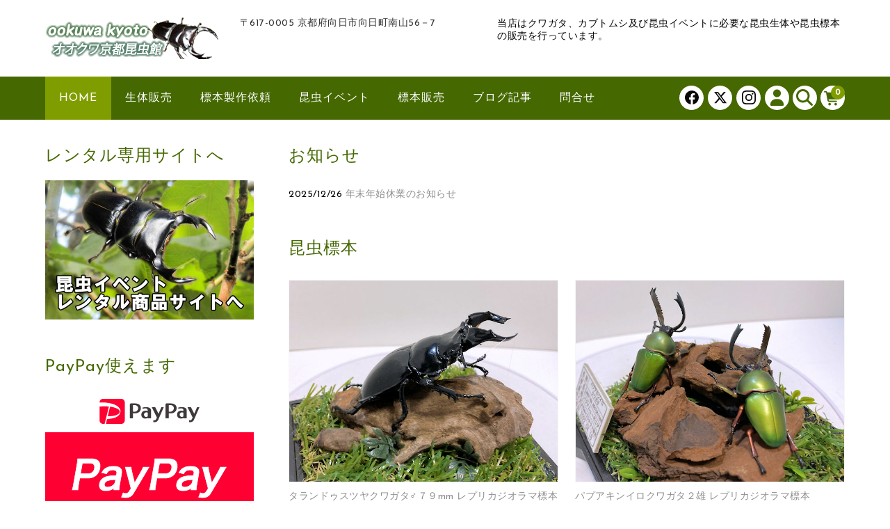

--- FILE ---
content_type: text/html; charset=UTF-8
request_url: https://ookuwa-kyoto.com/
body_size: 116483
content:
<!DOCTYPE html>
<html dir="ltr" lang="ja" prefix="og: https://ogp.me/ns#">

<head>
	<meta charset="UTF-8" />
	<meta name="viewport" content="width=device-width, user-scalable=no">
	<meta name="format-detection" content="telephone=no"/>

	
	<!-- Google tag (gtag.js) --><script async src="https://www.googletagmanager.com/gtag/js?id=G-63CQ539EFN"></script><script>window.dataLayer = window.dataLayer || [];function gtag(){dataLayer.push(arguments);}gtag('js', new Date());gtag('config', 'G-63CQ539EFN');</script>
<!-- Google Tag Manager -->
<script>(function(w,d,s,l,i){w[l]=w[l]||[];w[l].push({'gtm.start':
new Date().getTime(),event:'gtm.js'});var f=d.getElementsByTagName(s)[0],
j=d.createElement(s),dl=l!='dataLayer'?'&l='+l:'';j.async=true;j.src=
'https://www.googletagmanager.com/gtm.js?id='+i+dl;f.parentNode.insertBefore(j,f);
})(window,document,'script','dataLayer','GTM-NPJNNPZ');</script>
<!-- End Google Tag Manager --><title>オオクワ京都昆虫館：クワガタ カブトムシ 昆虫標本 昆虫イベントの昆虫専門店・昆虫ショップです。</title>

		<!-- All in One SEO 4.9.2 - aioseo.com -->
	<meta name="description" content="国産オオクワガタを中心にクワガタ、カブトムシなど生きた生体の販売、その飼育に必要な飼育用品の販売・外国産の昆虫生体販売、昆虫標本・ジオラマ標本の製作販売及び昆虫イベントへの展示・昆虫展の企画を行っています。心より皆さまのお越しをお待ちしております。" />
	<meta name="robots" content="max-image-preview:large" />
	<meta name="msvalidate.01" content="13AD4D426117FBC4621EF19BA2263A63" />
	<meta name="keywords" content="カブトムシ,昆虫標本,昆虫イベント,クワガタ,昆虫販売,ジオラマ標本" />
	<link rel="canonical" href="https://ookuwa-kyoto.com/" />
	<link rel="next" href="https://ookuwa-kyoto.com/page/2/" />
	<meta name="generator" content="All in One SEO (AIOSEO) 4.9.2" />

		<!-- Global site tag (gtag.js) - Google Analytics -->
<script async src="https://www.googletagmanager.com/gtag/js?id=UA-17484769-2"></script>
<script>
 window.dataLayer = window.dataLayer || [];
 function gtag(){dataLayer.push(arguments);}
 gtag('js', new Date());

 gtag('config', 'UA-17484769-2');
</script>
		<meta property="og:locale" content="ja_JP" />
		<meta property="og:site_name" content="オオクワ京都昆虫館  クワガタ カブトムシ 昆虫標本 昆虫イベント | 〒617-0005 京都府向日市向日町南山56－7" />
		<meta property="og:type" content="article" />
		<meta property="og:title" content="オオクワ京都昆虫館 クワガタ カブトムシ 昆虫標本 昆虫イベント" />
		<meta property="og:description" content="〒617-0005 京都府向日市向日町南山56－7" />
		<meta property="og:url" content="https://ookuwa-kyoto.com/" />
		<meta property="og:image" content="https://ookuwa-kyoto.com/wp-content/uploads/2022/02/717824_n.jpg" />
		<meta property="og:image:secure_url" content="https://ookuwa-kyoto.com/wp-content/uploads/2022/02/717824_n.jpg" />
		<meta property="article:publisher" content="https://www.facebook.com/ookuwamuko/" />
		<meta name="twitter:card" content="summary" />
		<meta name="twitter:site" content="@ookuwa_kyoto" />
		<meta name="twitter:title" content="オオクワ京都昆虫館 クワガタ カブトムシ 昆虫標本 昆虫イベント" />
		<meta name="twitter:description" content="〒617-0005 京都府向日市向日町南山56－7" />
		<meta name="twitter:image" content="https://ookuwa-kyoto.com/wp-content/uploads/2022/02/717824_n.jpg" />
		<script type="application/ld+json" class="aioseo-schema">
			{"@context":"https:\/\/schema.org","@graph":[{"@type":"BreadcrumbList","@id":"https:\/\/ookuwa-kyoto.com\/#breadcrumblist","itemListElement":[{"@type":"ListItem","@id":"https:\/\/ookuwa-kyoto.com#listItem","position":1,"name":"Home"}]},{"@type":"CollectionPage","@id":"https:\/\/ookuwa-kyoto.com\/#collectionpage","url":"https:\/\/ookuwa-kyoto.com\/","name":"\u30aa\u30aa\u30af\u30ef\u4eac\u90fd\u6606\u866b\u9928\uff1a\u30af\u30ef\u30ac\u30bf \u30ab\u30d6\u30c8\u30e0\u30b7 \u6606\u866b\u6a19\u672c \u6606\u866b\u30a4\u30d9\u30f3\u30c8\u306e\u6606\u866b\u5c02\u9580\u5e97\u30fb\u6606\u866b\u30b7\u30e7\u30c3\u30d7\u3067\u3059\u3002","description":"\u56fd\u7523\u30aa\u30aa\u30af\u30ef\u30ac\u30bf\u3092\u4e2d\u5fc3\u306b\u30af\u30ef\u30ac\u30bf\u3001\u30ab\u30d6\u30c8\u30e0\u30b7\u306a\u3069\u751f\u304d\u305f\u751f\u4f53\u306e\u8ca9\u58f2\u3001\u305d\u306e\u98fc\u80b2\u306b\u5fc5\u8981\u306a\u98fc\u80b2\u7528\u54c1\u306e\u8ca9\u58f2\u30fb\u5916\u56fd\u7523\u306e\u6606\u866b\u751f\u4f53\u8ca9\u58f2\u3001\u6606\u866b\u6a19\u672c\u30fb\u30b8\u30aa\u30e9\u30de\u6a19\u672c\u306e\u88fd\u4f5c\u8ca9\u58f2\u53ca\u3073\u6606\u866b\u30a4\u30d9\u30f3\u30c8\u3078\u306e\u5c55\u793a\u30fb\u6606\u866b\u5c55\u306e\u4f01\u753b\u3092\u884c\u3063\u3066\u3044\u307e\u3059\u3002\u5fc3\u3088\u308a\u7686\u3055\u307e\u306e\u304a\u8d8a\u3057\u3092\u304a\u5f85\u3061\u3057\u3066\u304a\u308a\u307e\u3059\u3002","inLanguage":"ja","isPartOf":{"@id":"https:\/\/ookuwa-kyoto.com\/#website"},"breadcrumb":{"@id":"https:\/\/ookuwa-kyoto.com\/#breadcrumblist"},"about":{"@id":"https:\/\/ookuwa-kyoto.com\/#organization"}},{"@type":"Organization","@id":"https:\/\/ookuwa-kyoto.com\/#organization","name":"\u30aa\u30aa\u30af\u30ef\u4eac\u90fd\u6606\u866b\u9928","description":"\u3012617-0005 \u4eac\u90fd\u5e9c\u5411\u65e5\u5e02\u5411\u65e5\u753a\u5357\u5c7156\uff0d7","url":"https:\/\/ookuwa-kyoto.com\/","telephone":"+81759315006","logo":{"@type":"ImageObject","url":"https:\/\/ookuwa-kyoto.com\/wp-content\/uploads\/2020\/06\/image001.jpg","@id":"https:\/\/ookuwa-kyoto.com\/#organizationLogo","width":657,"height":183,"caption":"\u30b8\u30aa\u30e9\u30de\u6a19\u672c\u3000\u5546\u6a19\u767b\u9332\u7533\u8acb"},"image":{"@id":"https:\/\/ookuwa-kyoto.com\/#organizationLogo"},"sameAs":["https:\/\/www.facebook.com\/ookuwamuko\/","https:\/\/twitter.com\/ookuwa_kyoto\/","https:\/\/www.instagram.com\/isshikimasanori\/","https:\/\/www.youtube.com\/c\/Ookuwakyoto","https:\/\/www.linkedin.com\/in\/--5822171b3\/"]},{"@type":"WebSite","@id":"https:\/\/ookuwa-kyoto.com\/#website","url":"https:\/\/ookuwa-kyoto.com\/","name":"\u30aa\u30aa\u30af\u30ef\u4eac\u90fd\u6606\u866b\u9928 \u30af\u30ef\u30ac\u30bf \u30ab\u30d6\u30c8\u30e0\u30b7 \u6606\u866b\u6a19\u672c \u6606\u866b\u30a4\u30d9\u30f3\u30c8","description":"\u3012617-0005 \u4eac\u90fd\u5e9c\u5411\u65e5\u5e02\u5411\u65e5\u753a\u5357\u5c7156\uff0d7","inLanguage":"ja","publisher":{"@id":"https:\/\/ookuwa-kyoto.com\/#organization"}}]}
		</script>
		<!-- All in One SEO -->

<link rel='dns-prefetch' href='//stats.wp.com' />
<link rel='dns-prefetch' href='//fonts.googleapis.com' />
<link rel='stylesheet' id='vkExUnit_common_style-css' href='https://ookuwa-kyoto.com/wp-content/plugins/vk-all-in-one-expansion-unit/assets/css/vkExUnit_style.css?ver=9.113.0.1' type='text/css' media='all' />
<style id='vkExUnit_common_style-inline-css' type='text/css'>
:root {--ver_page_top_button_url:url(https://ookuwa-kyoto.com/wp-content/plugins/vk-all-in-one-expansion-unit/assets/images/to-top-btn-icon.svg);}@font-face {font-weight: normal;font-style: normal;font-family: "vk_sns";src: url("https://ookuwa-kyoto.com/wp-content/plugins/vk-all-in-one-expansion-unit/inc/sns/icons/fonts/vk_sns.eot?-bq20cj");src: url("https://ookuwa-kyoto.com/wp-content/plugins/vk-all-in-one-expansion-unit/inc/sns/icons/fonts/vk_sns.eot?#iefix-bq20cj") format("embedded-opentype"),url("https://ookuwa-kyoto.com/wp-content/plugins/vk-all-in-one-expansion-unit/inc/sns/icons/fonts/vk_sns.woff?-bq20cj") format("woff"),url("https://ookuwa-kyoto.com/wp-content/plugins/vk-all-in-one-expansion-unit/inc/sns/icons/fonts/vk_sns.ttf?-bq20cj") format("truetype"),url("https://ookuwa-kyoto.com/wp-content/plugins/vk-all-in-one-expansion-unit/inc/sns/icons/fonts/vk_sns.svg?-bq20cj#vk_sns") format("svg");}
.veu_promotion-alert__content--text {border: 1px solid rgba(0,0,0,0.125);padding: 0.5em 1em;border-radius: var(--vk-size-radius);margin-bottom: var(--vk-margin-block-bottom);font-size: 0.875rem;}/* Alert Content部分に段落タグを入れた場合に最後の段落の余白を0にする */.veu_promotion-alert__content--text p:last-of-type{margin-bottom:0;margin-top: 0;}
/*# sourceURL=vkExUnit_common_style-inline-css */
</style>
<link rel='stylesheet' id='parent-style-css' href='https://ookuwa-kyoto.com/wp-content/themes/welcart_basic/style.css?ver=1.0' type='text/css' media='all' />
<link rel='stylesheet' id='parent-welcart-style-css' href='https://ookuwa-kyoto.com/wp-content/themes/welcart_basic/usces_cart.css?ver=1.0' type='text/css' media='all' />
<link rel='stylesheet' id='google-fonts-sans-css' href='https://fonts.googleapis.com/css?family=Josefin+Sans&#038;ver=1.0' type='text/css' media='all' />
<link rel='stylesheet' id='flexslider-style-css' href='https://ookuwa-kyoto.com/wp-content/themes/welcart_basic-voll/css/flexslider.css?ver=1.0' type='text/css' media='all' />
<link rel='stylesheet' id='slick-style-css' href='https://ookuwa-kyoto.com/wp-content/themes/welcart_basic-voll/css/slick.css?ver=1.0' type='text/css' media='all' />
<link rel='stylesheet' id='slick-theme-style-css' href='https://ookuwa-kyoto.com/wp-content/themes/welcart_basic-voll/css/slick-theme.css?ver=1.0' type='text/css' media='all' />
<link rel='stylesheet' id='scroll-style-css' href='https://ookuwa-kyoto.com/wp-content/themes/welcart_basic-voll/css/scroll.css?ver=1.0' type='text/css' media='all' />
<style id='wp-emoji-styles-inline-css' type='text/css'>

	img.wp-smiley, img.emoji {
		display: inline !important;
		border: none !important;
		box-shadow: none !important;
		height: 1em !important;
		width: 1em !important;
		margin: 0 0.07em !important;
		vertical-align: -0.1em !important;
		background: none !important;
		padding: 0 !important;
	}
/*# sourceURL=wp-emoji-styles-inline-css */
</style>
<style id='wp-block-library-inline-css' type='text/css'>
:root{--wp-block-synced-color:#7a00df;--wp-block-synced-color--rgb:122,0,223;--wp-bound-block-color:var(--wp-block-synced-color);--wp-editor-canvas-background:#ddd;--wp-admin-theme-color:#007cba;--wp-admin-theme-color--rgb:0,124,186;--wp-admin-theme-color-darker-10:#006ba1;--wp-admin-theme-color-darker-10--rgb:0,107,160.5;--wp-admin-theme-color-darker-20:#005a87;--wp-admin-theme-color-darker-20--rgb:0,90,135;--wp-admin-border-width-focus:2px}@media (min-resolution:192dpi){:root{--wp-admin-border-width-focus:1.5px}}.wp-element-button{cursor:pointer}:root .has-very-light-gray-background-color{background-color:#eee}:root .has-very-dark-gray-background-color{background-color:#313131}:root .has-very-light-gray-color{color:#eee}:root .has-very-dark-gray-color{color:#313131}:root .has-vivid-green-cyan-to-vivid-cyan-blue-gradient-background{background:linear-gradient(135deg,#00d084,#0693e3)}:root .has-purple-crush-gradient-background{background:linear-gradient(135deg,#34e2e4,#4721fb 50%,#ab1dfe)}:root .has-hazy-dawn-gradient-background{background:linear-gradient(135deg,#faaca8,#dad0ec)}:root .has-subdued-olive-gradient-background{background:linear-gradient(135deg,#fafae1,#67a671)}:root .has-atomic-cream-gradient-background{background:linear-gradient(135deg,#fdd79a,#004a59)}:root .has-nightshade-gradient-background{background:linear-gradient(135deg,#330968,#31cdcf)}:root .has-midnight-gradient-background{background:linear-gradient(135deg,#020381,#2874fc)}:root{--wp--preset--font-size--normal:16px;--wp--preset--font-size--huge:42px}.has-regular-font-size{font-size:1em}.has-larger-font-size{font-size:2.625em}.has-normal-font-size{font-size:var(--wp--preset--font-size--normal)}.has-huge-font-size{font-size:var(--wp--preset--font-size--huge)}.has-text-align-center{text-align:center}.has-text-align-left{text-align:left}.has-text-align-right{text-align:right}.has-fit-text{white-space:nowrap!important}#end-resizable-editor-section{display:none}.aligncenter{clear:both}.items-justified-left{justify-content:flex-start}.items-justified-center{justify-content:center}.items-justified-right{justify-content:flex-end}.items-justified-space-between{justify-content:space-between}.screen-reader-text{border:0;clip-path:inset(50%);height:1px;margin:-1px;overflow:hidden;padding:0;position:absolute;width:1px;word-wrap:normal!important}.screen-reader-text:focus{background-color:#ddd;clip-path:none;color:#444;display:block;font-size:1em;height:auto;left:5px;line-height:normal;padding:15px 23px 14px;text-decoration:none;top:5px;width:auto;z-index:100000}html :where(.has-border-color){border-style:solid}html :where([style*=border-top-color]){border-top-style:solid}html :where([style*=border-right-color]){border-right-style:solid}html :where([style*=border-bottom-color]){border-bottom-style:solid}html :where([style*=border-left-color]){border-left-style:solid}html :where([style*=border-width]){border-style:solid}html :where([style*=border-top-width]){border-top-style:solid}html :where([style*=border-right-width]){border-right-style:solid}html :where([style*=border-bottom-width]){border-bottom-style:solid}html :where([style*=border-left-width]){border-left-style:solid}html :where(img[class*=wp-image-]){height:auto;max-width:100%}:where(figure){margin:0 0 1em}html :where(.is-position-sticky){--wp-admin--admin-bar--position-offset:var(--wp-admin--admin-bar--height,0px)}@media screen and (max-width:600px){html :where(.is-position-sticky){--wp-admin--admin-bar--position-offset:0px}}
.vk-cols--reverse{flex-direction:row-reverse}.vk-cols--hasbtn{margin-bottom:0}.vk-cols--hasbtn>.row>.vk_gridColumn_item,.vk-cols--hasbtn>.wp-block-column{position:relative;padding-bottom:3em}.vk-cols--hasbtn>.row>.vk_gridColumn_item>.wp-block-buttons,.vk-cols--hasbtn>.row>.vk_gridColumn_item>.vk_button,.vk-cols--hasbtn>.wp-block-column>.wp-block-buttons,.vk-cols--hasbtn>.wp-block-column>.vk_button{position:absolute;bottom:0;width:100%}.vk-cols--fit.wp-block-columns{gap:0}.vk-cols--fit.wp-block-columns,.vk-cols--fit.wp-block-columns:not(.is-not-stacked-on-mobile){margin-top:0;margin-bottom:0;justify-content:space-between}.vk-cols--fit.wp-block-columns>.wp-block-column *:last-child,.vk-cols--fit.wp-block-columns:not(.is-not-stacked-on-mobile)>.wp-block-column *:last-child{margin-bottom:0}.vk-cols--fit.wp-block-columns>.wp-block-column>.wp-block-cover,.vk-cols--fit.wp-block-columns:not(.is-not-stacked-on-mobile)>.wp-block-column>.wp-block-cover{margin-top:0}.vk-cols--fit.wp-block-columns.has-background,.vk-cols--fit.wp-block-columns:not(.is-not-stacked-on-mobile).has-background{padding:0}@media(max-width: 599px){.vk-cols--fit.wp-block-columns:not(.has-background)>.wp-block-column:not(.has-background),.vk-cols--fit.wp-block-columns:not(.is-not-stacked-on-mobile):not(.has-background)>.wp-block-column:not(.has-background){padding-left:0 !important;padding-right:0 !important}}@media(min-width: 782px){.vk-cols--fit.wp-block-columns .block-editor-block-list__block.wp-block-column:not(:first-child),.vk-cols--fit.wp-block-columns>.wp-block-column:not(:first-child),.vk-cols--fit.wp-block-columns:not(.is-not-stacked-on-mobile) .block-editor-block-list__block.wp-block-column:not(:first-child),.vk-cols--fit.wp-block-columns:not(.is-not-stacked-on-mobile)>.wp-block-column:not(:first-child){margin-left:0}}@media(min-width: 600px)and (max-width: 781px){.vk-cols--fit.wp-block-columns .wp-block-column:nth-child(2n),.vk-cols--fit.wp-block-columns:not(.is-not-stacked-on-mobile) .wp-block-column:nth-child(2n){margin-left:0}.vk-cols--fit.wp-block-columns .wp-block-column:not(:only-child),.vk-cols--fit.wp-block-columns:not(.is-not-stacked-on-mobile) .wp-block-column:not(:only-child){flex-basis:50% !important}}.vk-cols--fit--gap1.wp-block-columns{gap:1px}@media(min-width: 600px)and (max-width: 781px){.vk-cols--fit--gap1.wp-block-columns .wp-block-column:not(:only-child){flex-basis:calc(50% - 1px) !important}}.vk-cols--fit.vk-cols--grid>.block-editor-block-list__block,.vk-cols--fit.vk-cols--grid>.wp-block-column,.vk-cols--fit.vk-cols--grid:not(.is-not-stacked-on-mobile)>.block-editor-block-list__block,.vk-cols--fit.vk-cols--grid:not(.is-not-stacked-on-mobile)>.wp-block-column{flex-basis:50%;box-sizing:border-box}@media(max-width: 599px){.vk-cols--fit.vk-cols--grid.vk-cols--grid--alignfull>.wp-block-column:nth-child(2)>.wp-block-cover,.vk-cols--fit.vk-cols--grid.vk-cols--grid--alignfull>.wp-block-column:nth-child(2)>.vk_outer,.vk-cols--fit.vk-cols--grid:not(.is-not-stacked-on-mobile).vk-cols--grid--alignfull>.wp-block-column:nth-child(2)>.wp-block-cover,.vk-cols--fit.vk-cols--grid:not(.is-not-stacked-on-mobile).vk-cols--grid--alignfull>.wp-block-column:nth-child(2)>.vk_outer{width:100vw;margin-right:calc((100% - 100vw)/2);margin-left:calc((100% - 100vw)/2)}}@media(min-width: 600px){.vk-cols--fit.vk-cols--grid.vk-cols--grid--alignfull>.wp-block-column:nth-child(2)>.wp-block-cover,.vk-cols--fit.vk-cols--grid.vk-cols--grid--alignfull>.wp-block-column:nth-child(2)>.vk_outer,.vk-cols--fit.vk-cols--grid:not(.is-not-stacked-on-mobile).vk-cols--grid--alignfull>.wp-block-column:nth-child(2)>.wp-block-cover,.vk-cols--fit.vk-cols--grid:not(.is-not-stacked-on-mobile).vk-cols--grid--alignfull>.wp-block-column:nth-child(2)>.vk_outer{margin-right:calc(100% - 50vw);width:50vw}}@media(min-width: 600px){.vk-cols--fit.vk-cols--grid.vk-cols--grid--alignfull.vk-cols--reverse>.wp-block-column,.vk-cols--fit.vk-cols--grid:not(.is-not-stacked-on-mobile).vk-cols--grid--alignfull.vk-cols--reverse>.wp-block-column{margin-left:0;margin-right:0}.vk-cols--fit.vk-cols--grid.vk-cols--grid--alignfull.vk-cols--reverse>.wp-block-column:nth-child(2)>.wp-block-cover,.vk-cols--fit.vk-cols--grid.vk-cols--grid--alignfull.vk-cols--reverse>.wp-block-column:nth-child(2)>.vk_outer,.vk-cols--fit.vk-cols--grid:not(.is-not-stacked-on-mobile).vk-cols--grid--alignfull.vk-cols--reverse>.wp-block-column:nth-child(2)>.wp-block-cover,.vk-cols--fit.vk-cols--grid:not(.is-not-stacked-on-mobile).vk-cols--grid--alignfull.vk-cols--reverse>.wp-block-column:nth-child(2)>.vk_outer{margin-left:calc(100% - 50vw)}}.vk-cols--menu h2,.vk-cols--menu h3,.vk-cols--menu h4,.vk-cols--menu h5{margin-bottom:.2em;text-shadow:#000 0 0 10px}.vk-cols--menu h2:first-child,.vk-cols--menu h3:first-child,.vk-cols--menu h4:first-child,.vk-cols--menu h5:first-child{margin-top:0}.vk-cols--menu p{margin-bottom:1rem;text-shadow:#000 0 0 10px}.vk-cols--menu .wp-block-cover__inner-container:last-child{margin-bottom:0}.vk-cols--fitbnrs .wp-block-column .wp-block-cover:hover img{filter:unset}.vk-cols--fitbnrs .wp-block-column .wp-block-cover:hover{background-color:unset}.vk-cols--fitbnrs .wp-block-column .wp-block-cover:hover .wp-block-cover__image-background{filter:unset !important}.vk-cols--fitbnrs .wp-block-cover .wp-block-cover__inner-container{position:absolute;height:100%;width:100%}.vk-cols--fitbnrs .vk_button{height:100%;margin:0}.vk-cols--fitbnrs .vk_button .vk_button_btn,.vk-cols--fitbnrs .vk_button .btn{height:100%;width:100%;border:none;box-shadow:none;background-color:unset !important;transition:unset}.vk-cols--fitbnrs .vk_button .vk_button_btn:hover,.vk-cols--fitbnrs .vk_button .btn:hover{transition:unset}.vk-cols--fitbnrs .vk_button .vk_button_btn:after,.vk-cols--fitbnrs .vk_button .btn:after{border:none}.vk-cols--fitbnrs .vk_button .vk_button_link_txt{width:100%;position:absolute;top:50%;left:50%;transform:translateY(-50%) translateX(-50%);font-size:2rem;text-shadow:#000 0 0 10px}.vk-cols--fitbnrs .vk_button .vk_button_link_subCaption{width:100%;position:absolute;top:calc(50% + 2.2em);left:50%;transform:translateY(-50%) translateX(-50%);text-shadow:#000 0 0 10px}@media(min-width: 992px){.vk-cols--media.wp-block-columns{gap:3rem}}.vk-fit-map figure{margin-bottom:0}.vk-fit-map iframe{position:relative;margin-bottom:0;display:block;max-height:400px;width:100vw}.vk-fit-map:is(.alignfull,.alignwide) div{max-width:100%}.vk-table--th--width25 :where(tr>*:first-child){width:25%}.vk-table--th--width30 :where(tr>*:first-child){width:30%}.vk-table--th--width35 :where(tr>*:first-child){width:35%}.vk-table--th--width40 :where(tr>*:first-child){width:40%}.vk-table--th--bg-bright :where(tr>*:first-child){background-color:var(--wp--preset--color--bg-secondary, rgba(0, 0, 0, 0.05))}@media(max-width: 599px){.vk-table--mobile-block :is(th,td){width:100%;display:block}.vk-table--mobile-block.wp-block-table table :is(th,td){border-top:none}}.vk-table--width--th25 :where(tr>*:first-child){width:25%}.vk-table--width--th30 :where(tr>*:first-child){width:30%}.vk-table--width--th35 :where(tr>*:first-child){width:35%}.vk-table--width--th40 :where(tr>*:first-child){width:40%}.no-margin{margin:0}@media(max-width: 599px){.wp-block-image.vk-aligncenter--mobile>.alignright{float:none;margin-left:auto;margin-right:auto}.vk-no-padding-horizontal--mobile{padding-left:0 !important;padding-right:0 !important}}
/* VK Color Palettes */

/*# sourceURL=wp-block-library-inline-css */
</style><style id='global-styles-inline-css' type='text/css'>
:root{--wp--preset--aspect-ratio--square: 1;--wp--preset--aspect-ratio--4-3: 4/3;--wp--preset--aspect-ratio--3-4: 3/4;--wp--preset--aspect-ratio--3-2: 3/2;--wp--preset--aspect-ratio--2-3: 2/3;--wp--preset--aspect-ratio--16-9: 16/9;--wp--preset--aspect-ratio--9-16: 9/16;--wp--preset--color--black: #000000;--wp--preset--color--cyan-bluish-gray: #abb8c3;--wp--preset--color--white: #ffffff;--wp--preset--color--pale-pink: #f78da7;--wp--preset--color--vivid-red: #cf2e2e;--wp--preset--color--luminous-vivid-orange: #ff6900;--wp--preset--color--luminous-vivid-amber: #fcb900;--wp--preset--color--light-green-cyan: #7bdcb5;--wp--preset--color--vivid-green-cyan: #00d084;--wp--preset--color--pale-cyan-blue: #8ed1fc;--wp--preset--color--vivid-cyan-blue: #0693e3;--wp--preset--color--vivid-purple: #9b51e0;--wp--preset--gradient--vivid-cyan-blue-to-vivid-purple: linear-gradient(135deg,rgb(6,147,227) 0%,rgb(155,81,224) 100%);--wp--preset--gradient--light-green-cyan-to-vivid-green-cyan: linear-gradient(135deg,rgb(122,220,180) 0%,rgb(0,208,130) 100%);--wp--preset--gradient--luminous-vivid-amber-to-luminous-vivid-orange: linear-gradient(135deg,rgb(252,185,0) 0%,rgb(255,105,0) 100%);--wp--preset--gradient--luminous-vivid-orange-to-vivid-red: linear-gradient(135deg,rgb(255,105,0) 0%,rgb(207,46,46) 100%);--wp--preset--gradient--very-light-gray-to-cyan-bluish-gray: linear-gradient(135deg,rgb(238,238,238) 0%,rgb(169,184,195) 100%);--wp--preset--gradient--cool-to-warm-spectrum: linear-gradient(135deg,rgb(74,234,220) 0%,rgb(151,120,209) 20%,rgb(207,42,186) 40%,rgb(238,44,130) 60%,rgb(251,105,98) 80%,rgb(254,248,76) 100%);--wp--preset--gradient--blush-light-purple: linear-gradient(135deg,rgb(255,206,236) 0%,rgb(152,150,240) 100%);--wp--preset--gradient--blush-bordeaux: linear-gradient(135deg,rgb(254,205,165) 0%,rgb(254,45,45) 50%,rgb(107,0,62) 100%);--wp--preset--gradient--luminous-dusk: linear-gradient(135deg,rgb(255,203,112) 0%,rgb(199,81,192) 50%,rgb(65,88,208) 100%);--wp--preset--gradient--pale-ocean: linear-gradient(135deg,rgb(255,245,203) 0%,rgb(182,227,212) 50%,rgb(51,167,181) 100%);--wp--preset--gradient--electric-grass: linear-gradient(135deg,rgb(202,248,128) 0%,rgb(113,206,126) 100%);--wp--preset--gradient--midnight: linear-gradient(135deg,rgb(2,3,129) 0%,rgb(40,116,252) 100%);--wp--preset--font-size--small: 13px;--wp--preset--font-size--medium: 20px;--wp--preset--font-size--large: 36px;--wp--preset--font-size--x-large: 42px;--wp--preset--spacing--20: 0.44rem;--wp--preset--spacing--30: 0.67rem;--wp--preset--spacing--40: 1rem;--wp--preset--spacing--50: 1.5rem;--wp--preset--spacing--60: 2.25rem;--wp--preset--spacing--70: 3.38rem;--wp--preset--spacing--80: 5.06rem;--wp--preset--shadow--natural: 6px 6px 9px rgba(0, 0, 0, 0.2);--wp--preset--shadow--deep: 12px 12px 50px rgba(0, 0, 0, 0.4);--wp--preset--shadow--sharp: 6px 6px 0px rgba(0, 0, 0, 0.2);--wp--preset--shadow--outlined: 6px 6px 0px -3px rgb(255, 255, 255), 6px 6px rgb(0, 0, 0);--wp--preset--shadow--crisp: 6px 6px 0px rgb(0, 0, 0);}:where(.is-layout-flex){gap: 0.5em;}:where(.is-layout-grid){gap: 0.5em;}body .is-layout-flex{display: flex;}.is-layout-flex{flex-wrap: wrap;align-items: center;}.is-layout-flex > :is(*, div){margin: 0;}body .is-layout-grid{display: grid;}.is-layout-grid > :is(*, div){margin: 0;}:where(.wp-block-columns.is-layout-flex){gap: 2em;}:where(.wp-block-columns.is-layout-grid){gap: 2em;}:where(.wp-block-post-template.is-layout-flex){gap: 1.25em;}:where(.wp-block-post-template.is-layout-grid){gap: 1.25em;}.has-black-color{color: var(--wp--preset--color--black) !important;}.has-cyan-bluish-gray-color{color: var(--wp--preset--color--cyan-bluish-gray) !important;}.has-white-color{color: var(--wp--preset--color--white) !important;}.has-pale-pink-color{color: var(--wp--preset--color--pale-pink) !important;}.has-vivid-red-color{color: var(--wp--preset--color--vivid-red) !important;}.has-luminous-vivid-orange-color{color: var(--wp--preset--color--luminous-vivid-orange) !important;}.has-luminous-vivid-amber-color{color: var(--wp--preset--color--luminous-vivid-amber) !important;}.has-light-green-cyan-color{color: var(--wp--preset--color--light-green-cyan) !important;}.has-vivid-green-cyan-color{color: var(--wp--preset--color--vivid-green-cyan) !important;}.has-pale-cyan-blue-color{color: var(--wp--preset--color--pale-cyan-blue) !important;}.has-vivid-cyan-blue-color{color: var(--wp--preset--color--vivid-cyan-blue) !important;}.has-vivid-purple-color{color: var(--wp--preset--color--vivid-purple) !important;}.has-black-background-color{background-color: var(--wp--preset--color--black) !important;}.has-cyan-bluish-gray-background-color{background-color: var(--wp--preset--color--cyan-bluish-gray) !important;}.has-white-background-color{background-color: var(--wp--preset--color--white) !important;}.has-pale-pink-background-color{background-color: var(--wp--preset--color--pale-pink) !important;}.has-vivid-red-background-color{background-color: var(--wp--preset--color--vivid-red) !important;}.has-luminous-vivid-orange-background-color{background-color: var(--wp--preset--color--luminous-vivid-orange) !important;}.has-luminous-vivid-amber-background-color{background-color: var(--wp--preset--color--luminous-vivid-amber) !important;}.has-light-green-cyan-background-color{background-color: var(--wp--preset--color--light-green-cyan) !important;}.has-vivid-green-cyan-background-color{background-color: var(--wp--preset--color--vivid-green-cyan) !important;}.has-pale-cyan-blue-background-color{background-color: var(--wp--preset--color--pale-cyan-blue) !important;}.has-vivid-cyan-blue-background-color{background-color: var(--wp--preset--color--vivid-cyan-blue) !important;}.has-vivid-purple-background-color{background-color: var(--wp--preset--color--vivid-purple) !important;}.has-black-border-color{border-color: var(--wp--preset--color--black) !important;}.has-cyan-bluish-gray-border-color{border-color: var(--wp--preset--color--cyan-bluish-gray) !important;}.has-white-border-color{border-color: var(--wp--preset--color--white) !important;}.has-pale-pink-border-color{border-color: var(--wp--preset--color--pale-pink) !important;}.has-vivid-red-border-color{border-color: var(--wp--preset--color--vivid-red) !important;}.has-luminous-vivid-orange-border-color{border-color: var(--wp--preset--color--luminous-vivid-orange) !important;}.has-luminous-vivid-amber-border-color{border-color: var(--wp--preset--color--luminous-vivid-amber) !important;}.has-light-green-cyan-border-color{border-color: var(--wp--preset--color--light-green-cyan) !important;}.has-vivid-green-cyan-border-color{border-color: var(--wp--preset--color--vivid-green-cyan) !important;}.has-pale-cyan-blue-border-color{border-color: var(--wp--preset--color--pale-cyan-blue) !important;}.has-vivid-cyan-blue-border-color{border-color: var(--wp--preset--color--vivid-cyan-blue) !important;}.has-vivid-purple-border-color{border-color: var(--wp--preset--color--vivid-purple) !important;}.has-vivid-cyan-blue-to-vivid-purple-gradient-background{background: var(--wp--preset--gradient--vivid-cyan-blue-to-vivid-purple) !important;}.has-light-green-cyan-to-vivid-green-cyan-gradient-background{background: var(--wp--preset--gradient--light-green-cyan-to-vivid-green-cyan) !important;}.has-luminous-vivid-amber-to-luminous-vivid-orange-gradient-background{background: var(--wp--preset--gradient--luminous-vivid-amber-to-luminous-vivid-orange) !important;}.has-luminous-vivid-orange-to-vivid-red-gradient-background{background: var(--wp--preset--gradient--luminous-vivid-orange-to-vivid-red) !important;}.has-very-light-gray-to-cyan-bluish-gray-gradient-background{background: var(--wp--preset--gradient--very-light-gray-to-cyan-bluish-gray) !important;}.has-cool-to-warm-spectrum-gradient-background{background: var(--wp--preset--gradient--cool-to-warm-spectrum) !important;}.has-blush-light-purple-gradient-background{background: var(--wp--preset--gradient--blush-light-purple) !important;}.has-blush-bordeaux-gradient-background{background: var(--wp--preset--gradient--blush-bordeaux) !important;}.has-luminous-dusk-gradient-background{background: var(--wp--preset--gradient--luminous-dusk) !important;}.has-pale-ocean-gradient-background{background: var(--wp--preset--gradient--pale-ocean) !important;}.has-electric-grass-gradient-background{background: var(--wp--preset--gradient--electric-grass) !important;}.has-midnight-gradient-background{background: var(--wp--preset--gradient--midnight) !important;}.has-small-font-size{font-size: var(--wp--preset--font-size--small) !important;}.has-medium-font-size{font-size: var(--wp--preset--font-size--medium) !important;}.has-large-font-size{font-size: var(--wp--preset--font-size--large) !important;}.has-x-large-font-size{font-size: var(--wp--preset--font-size--x-large) !important;}
/*# sourceURL=global-styles-inline-css */
</style>

<style id='classic-theme-styles-inline-css' type='text/css'>
/*! This file is auto-generated */
.wp-block-button__link{color:#fff;background-color:#32373c;border-radius:9999px;box-shadow:none;text-decoration:none;padding:calc(.667em + 2px) calc(1.333em + 2px);font-size:1.125em}.wp-block-file__button{background:#32373c;color:#fff;text-decoration:none}
/*# sourceURL=/wp-includes/css/classic-themes.min.css */
</style>
<link rel='stylesheet' id='vk-components-style-css' href='https://ookuwa-kyoto.com/wp-content/plugins/vk-blocks/vendor/vektor-inc/vk-component/src//assets/css/vk-components.css?ver=1.6.5' type='text/css' media='all' />
<link rel='stylesheet' id='toc-screen-css' href='https://ookuwa-kyoto.com/wp-content/plugins/table-of-contents-plus/screen.min.css?ver=2411.1' type='text/css' media='all' />
<link rel='stylesheet' id='vk-swiper-style-css' href='https://ookuwa-kyoto.com/wp-content/plugins/vk-blocks/vendor/vektor-inc/vk-swiper/src/assets/css/swiper-bundle.min.css?ver=11.0.2' type='text/css' media='all' />
<link rel='stylesheet' id='vkblocks-bootstrap-css' href='https://ookuwa-kyoto.com/wp-content/plugins/vk-blocks/build/bootstrap_vk_using.css?ver=4.3.1' type='text/css' media='all' />
<link rel='stylesheet' id='wc-basic-style-css' href='https://ookuwa-kyoto.com/wp-content/themes/welcart_basic-voll/style.css?ver=1.7.7' type='text/css' media='all' />
<link rel='stylesheet' id='font-awesome-css' href='https://ookuwa-kyoto.com/wp-content/themes/welcart_basic/font-awesome/font-awesome.min.css?ver=1.0' type='text/css' media='all' />
<link rel='stylesheet' id='vk-blocks-build-css-css' href='https://ookuwa-kyoto.com/wp-content/plugins/vk-blocks/build/block-build.css?ver=1.115.2.1' type='text/css' media='all' />
<style id='vk-blocks-build-css-inline-css' type='text/css'>
:root { --vk-size-text: 16px; /* --vk-color-primary is deprecated. */ --vk-color-primary:#337ab7; }

	:root {
		--vk_image-mask-circle: url(https://ookuwa-kyoto.com/wp-content/plugins/vk-blocks/inc/vk-blocks/images/circle.svg);
		--vk_image-mask-wave01: url(https://ookuwa-kyoto.com/wp-content/plugins/vk-blocks/inc/vk-blocks/images/wave01.svg);
		--vk_image-mask-wave02: url(https://ookuwa-kyoto.com/wp-content/plugins/vk-blocks/inc/vk-blocks/images/wave02.svg);
		--vk_image-mask-wave03: url(https://ookuwa-kyoto.com/wp-content/plugins/vk-blocks/inc/vk-blocks/images/wave03.svg);
		--vk_image-mask-wave04: url(https://ookuwa-kyoto.com/wp-content/plugins/vk-blocks/inc/vk-blocks/images/wave04.svg);
	}
	

	:root {

		--vk-balloon-border-width:1px;

		--vk-balloon-speech-offset:-12px;
	}
	

	:root {
		--vk_flow-arrow: url(https://ookuwa-kyoto.com/wp-content/plugins/vk-blocks/inc/vk-blocks/images/arrow_bottom.svg);
	}
	
/*# sourceURL=vk-blocks-build-css-inline-css */
</style>
<link rel='stylesheet' id='vk-font-awesome-css' href='https://ookuwa-kyoto.com/wp-content/plugins/vk-blocks/vendor/vektor-inc/font-awesome-versions/src/font-awesome/css/all.min.css?ver=7.1.0' type='text/css' media='all' />
<link rel='stylesheet' id='jetpack-subscriptions-css' href='https://ookuwa-kyoto.com/wp-content/plugins/jetpack/_inc/build/subscriptions/subscriptions.min.css?ver=15.3.1' type='text/css' media='all' />
<link rel='stylesheet' id='usces_default_css-css' href='https://ookuwa-kyoto.com/wp-content/plugins/usc-e-shop/css/usces_default.css?ver=2.11.26.2512161' type='text/css' media='all' />
<link rel='stylesheet' id='dashicons-css' href='https://ookuwa-kyoto.com/wp-includes/css/dashicons.min.css?ver=81f5313d2b47781e763d2ca9e974d636' type='text/css' media='all' />
<link rel='stylesheet' id='theme_cart_css-css' href='https://ookuwa-kyoto.com/wp-content/themes/welcart_basic-voll/usces_cart.css?ver=2.11.26.2512161' type='text/css' media='all' />
<script type="text/javascript" src="https://ookuwa-kyoto.com/wp-includes/js/jquery/jquery.min.js?ver=3.7.1" id="jquery-core-js"></script>
<script type="text/javascript" src="https://ookuwa-kyoto.com/wp-includes/js/jquery/jquery-migrate.min.js?ver=3.4.1" id="jquery-migrate-js"></script>
<script type="text/javascript" src="https://ookuwa-kyoto.com/wp-content/themes/welcart_basic-voll/js/front-customized.js?ver=1.0" id="front-customized-js"></script>
<script type="text/javascript" src="https://ookuwa-kyoto.com/wp-content/themes/welcart_basic-voll/js/jquery.flexslider-min.js?ver=1.0" id="flexslider-js-js"></script>
<script type="text/javascript" src="https://ookuwa-kyoto.com/wp-content/themes/welcart_basic-voll/js/wcct-flexslider.js?ver=1.0" id="wcct-flexslider-js-js"></script>
<script type="text/javascript" src="https://ookuwa-kyoto.com/wp-content/themes/welcart_basic-voll/js/slick.min.js?ver=1.0" id="slick-js-js"></script>
<script type="text/javascript" src="https://ookuwa-kyoto.com/wp-content/themes/welcart_basic-voll/js/wcct-slick.js?ver=1.0" id="wcct-slick-js-js"></script>
<script type="text/javascript" src="https://ookuwa-kyoto.com/wp-content/themes/welcart_basic-voll/js/ScrollTrigger.min.js?ver=1.0" id="scrolltrigger-js-js"></script>
<script type="text/javascript" src="https://ookuwa-kyoto.com/wp-content/themes/welcart_basic-voll/js/wcct-scroll.js?ver=1.0" id="wcct-scroll-js-js"></script>
<script type="text/javascript" src="https://ookuwa-kyoto.com/wp-content/themes/welcart_basic/js/front-customized.js?ver=1.0" id="wc-basic-js-js"></script>
<link rel="https://api.w.org/" href="https://ookuwa-kyoto.com/wp-json/" /><link rel="EditURI" type="application/rsd+xml" title="RSD" href="https://ookuwa-kyoto.com/xmlrpc.php?rsd" />

	<style>img#wpstats{display:none}</style>
		<link rel="icon" href="https://ookuwa-kyoto.com/wp-content/uploads/2018/08/717824_n-150x150.jpg" sizes="32x32" />
<link rel="icon" href="https://ookuwa-kyoto.com/wp-content/uploads/2018/08/717824_n-300x300.jpg" sizes="192x192" />
<link rel="apple-touch-icon" href="https://ookuwa-kyoto.com/wp-content/uploads/2018/08/717824_n-300x300.jpg" />
<meta name="msapplication-TileImage" content="https://ookuwa-kyoto.com/wp-content/uploads/2018/08/717824_n-300x300.jpg" />
<!-- [ VK All in One Expansion Unit WebSite Structure Data ] --><script type="application/ld+json">{"@context":"https://schema.org/","@type":"WebSite","name":"オオクワ京都昆虫館  クワガタ カブトムシ 昆虫標本 昆虫イベント","url":"https://ookuwa-kyoto.com"}</script><!-- [ / VK All in One Expansion Unit WebSite Structure Data ] --><link rel='stylesheet' id='contact-info-map-css-css' href='https://ookuwa-kyoto.com/wp-content/plugins/jetpack/modules/widgets/contact-info/contact-info-map.css?ver=15.3.1' type='text/css' media='all' />
</head>

<body class="home blog wp-theme-welcart_basic wp-child-theme-welcart_basic-voll fa_v7_css vk-blocks has-sidebar">
	<!-- Google Tag Manager (noscript) -->
    <noscript><iframe src="https://www.googletagmanager.com/ns.html?id=GTM-NPJNNPZ" title="Google Tag Manager (noscript)" height="0" width="0" style="display:none;visibility:hidden"></iframe></noscript>
    <!-- End Google Tag Manager (noscript) -->	<div class="site">
		<header id="masthead" class="site-header" role="banner">
			<div class="inner cf">
				<div class="fixed-box">
					<div id="head-top">
						<div class="head-inner cf">
															<h1 class="site-title">
									<a href="https://ookuwa-kyoto.com/" title="オオクワ京都昆虫館  クワガタ カブトムシ 昆虫標本 昆虫イベント" rel="home">
																					<img src="https://ookuwa-kyoto.com/wp-content/uploads/2017/04/logo.png" alt="オオクワ京都昆虫館  クワガタ カブトムシ 昆虫標本 昆虫イベント">
																				</a>
								</h1>
															<p class="site-description">〒617-0005 京都府向日市向日町南山56－7</p>
																	<section id="widget-head" class="widget widget-area entries">
										<div id="custom_html-4" class="widget_text widget widget_custom_html"><div class="textwidget custom-html-widget"><h1>当店はクワガタ、カブトムシ及び昆虫イベントに必要な昆虫生体や昆虫標本の販売を行っています。</h1></div></div>									</section>
															</div><!-- #head-inner -->
					</div><!-- #head-top -->

											<div id="head-bottom">
							<div class="head-inner cf">
																	<div class="incart-btn">
										<a href="https://ookuwa-kyoto.com/usces-cart/">
											<i class="fa fa-shopping-cart"></i><span class="total-quant" id="widgetcart-total-quant">0</span>
										</a>
									</div><!-- .incart-btn -->
								
								<div class="menu-bar">
									<a class="menu-trigger">
										<span></span>
										<span></span>
										<span></span>
									</a>
								</div><!-- .menu-bar -->

								<div class="mobile_menu_wrap">
									<div class="mobile_menu">
										<div class="snav cf">
											<div class="search-box cf">
												<i class="fa fa-search" aria-hidden="true"></i>
												<form role="search" method="get" action="https://ookuwa-kyoto.com/" >
		<div class="s-box">
			<input type="text" value="" name="s" id="head-s-text" class="search-text" />
			<input type="submit" id="head-s-submit" class="searchsubmit" value="&#xf002;" />
		</div>
	</form>											</div><!-- .search-box -->
																							<div class="membership cf">
													<i class="fa fa-user" aria-hidden="true"></i>
													<ul class="cf">
																																											<li>ゲスト</li>
															<li><a href="https://ookuwa-kyoto.com/usces-member/?usces_page=login" class="usces_login_a">ログイン</a></li>
															<li>
																<a href="https://ookuwa-kyoto.com/usces-member/?usces_page=newmember">
																	新規会員登録																</a>
															</li>
																																									</ul>
												</div><!-- .membership -->
																					</div><!-- .snav -->

																					<ul class="sns cf">
																									<li class="fb"><a href="https://www.facebook.com/ookuwamuko" target="_blank" rel="nofollow"><i class="facebook-svg"></i></a></li>
																										<li class="twitter"><a href="https://x.com/ookuwa_kyoto" target="_blank" rel="nofollow"><i class="twitter-svg"></i></a></li>
																										<li class="insta"><a href="https://www.instagram.com/isshikimasanori" target="_blank" rel="nofollow"><i class="instagram-svg"></i></a></li>
																								</ul><!-- sns -->
										
										<nav id="site-navigation" class="main-navigation" role="navigation">
											<div class="nav-menu-open"><ul id="menu-%e3%83%98%e3%83%83%e3%83%80%e3%83%bc" class="header-nav-container cf"><li id="menu-item-2761" class="menu-item menu-item-type-custom menu-item-object-custom current-menu-item current_page_item menu-item-home menu-item-has-children menu-item-2761"><a href="https://ookuwa-kyoto.com" aria-current="page">HOME</a>
<ul class="sub-menu">
	<li id="menu-item-3990" class="menu-item menu-item-type-post_type menu-item-object-page menu-item-has-children menu-item-3990"><a href="https://ookuwa-kyoto.com/about/">店舗案内</a>
	<ul class="sub-menu">
		<li id="menu-item-2748" class="menu-item menu-item-type-post_type menu-item-object-page menu-item-2748"><a href="https://ookuwa-kyoto.com/about/access-map/">アクセスMAP</a></li>
		<li id="menu-item-5846" class="menu-item menu-item-type-post_type menu-item-object-page menu-item-5846"><a href="https://ookuwa-kyoto.com/about/sitemap/">サイトマップ</a></li>
		<li id="menu-item-6983" class="menu-item menu-item-type-post_type menu-item-object-page menu-item-6983"><a href="https://ookuwa-kyoto.com/about/our-history/">当店の歴史</a></li>
	</ul>
</li>
	<li id="menu-item-2752" class="menu-item menu-item-type-post_type menu-item-object-page menu-item-has-children menu-item-2752"><a href="https://ookuwa-kyoto.com/usces-member/">登録・ログイン</a>
	<ul class="sub-menu">
		<li id="menu-item-5845" class="menu-item menu-item-type-post_type menu-item-object-page menu-item-5845"><a href="https://ookuwa-kyoto.com/tokuteisyo/">特定商取引法の表記</a></li>
		<li id="menu-item-7182" class="menu-item menu-item-type-post_type menu-item-object-page menu-item-7182"><a href="https://ookuwa-kyoto.com/shopping_guide/">ショッピングガイド</a></li>
		<li id="menu-item-2750" class="menu-item menu-item-type-post_type menu-item-object-page menu-item-privacy-policy menu-item-2750"><a rel="privacy-policy" href="https://ookuwa-kyoto.com/privacy_policy/">プライバシーポリシー</a></li>
		<li id="menu-item-8852" class="menu-item menu-item-type-post_type menu-item-object-page menu-item-8852"><a href="https://ookuwa-kyoto.com/security-policy/">セキュリティポリシー</a></li>
	</ul>
</li>
</ul>
</li>
<li id="menu-item-16390" class="menu-item menu-item-type-post_type menu-item-object-page menu-item-16390"><a href="https://ookuwa-kyoto.com/rakuten-seitaihanbai/">生体販売</a></li>
<li id="menu-item-13588" class="menu-item menu-item-type-post_type menu-item-object-page menu-item-has-children menu-item-13588"><a href="https://ookuwa-kyoto.com/hyohon_sproduction/">標本製作依頼</a>
<ul class="sub-menu">
	<li id="menu-item-8621" class="menu-item menu-item-type-taxonomy menu-item-object-category menu-item-8621"><a href="https://ookuwa-kyoto.com/category/item/hyouhonn-irai/">標本依頼パターン</a></li>
	<li id="menu-item-9887" class="menu-item menu-item-type-post_type menu-item-object-page menu-item-9887"><a href="https://ookuwa-kyoto.com/hyohon_sproduction/hyohon-irai-form/">作製依頼申し込み</a></li>
	<li id="menu-item-14515" class="menu-item menu-item-type-post_type menu-item-object-page menu-item-14515"><a href="https://ookuwa-kyoto.com/hyohon_sproduction/hyohon-hokanhoho/">標本保管管理方法</a></li>
	<li id="menu-item-14546" class="menu-item menu-item-type-post_type menu-item-object-page menu-item-14546"><a href="https://ookuwa-kyoto.com/hyohon_sproduction/kakomae-hyohon-okuruhouhou/">標本を送る方法</a></li>
	<li id="menu-item-13423" class="menu-item menu-item-type-post_type menu-item-object-page menu-item-has-children menu-item-13423"><a href="https://ookuwa-kyoto.com/hyohon_sproduction/okyakusamanokoe/okyakusamanokoe2023/">お客様の声</a>
	<ul class="sub-menu">
		<li id="menu-item-12782" class="menu-item menu-item-type-post_type menu-item-object-page menu-item-12782"><a href="https://ookuwa-kyoto.com/hyohon_sproduction/okyakusamanokoe/okyakusamanokoe2022/">お客様の声2022</a></li>
		<li id="menu-item-12784" class="menu-item menu-item-type-post_type menu-item-object-page menu-item-12784"><a href="https://ookuwa-kyoto.com/hyohon_sproduction/okyakusamanokoe/okyakusamanokoe2021/">お客様の声2021</a></li>
		<li id="menu-item-12783" class="menu-item menu-item-type-post_type menu-item-object-page menu-item-12783"><a href="https://ookuwa-kyoto.com/hyohon_sproduction/okyakusamanokoe/okyakusamanokoe2020/">お客様の声2020</a></li>
	</ul>
</li>
</ul>
</li>
<li id="menu-item-2838" class="menu-item menu-item-type-post_type menu-item-object-page menu-item-has-children menu-item-2838"><a href="https://ookuwa-kyoto.com/ibent/">昆虫イベント</a>
<ul class="sub-menu">
	<li id="menu-item-13771" class="menu-item menu-item-type-custom menu-item-object-custom menu-item-13771"><a href="https://ookuwa-kyoto.jp/">レンタル商品サイト</a></li>
	<li id="menu-item-14449" class="menu-item menu-item-type-custom menu-item-object-custom menu-item-14449"><a href="https://ookuwa-kyoto.jp/ibento-siryo/">レンタル参考資料</a></li>
	<li id="menu-item-13768" class="menu-item menu-item-type-post_type menu-item-object-page menu-item-13768"><a href="https://ookuwa-kyoto.com/ibent/ibent_contct/">問い合わせフォーム</a></li>
	<li id="menu-item-7042" class="menu-item menu-item-type-post_type menu-item-object-page menu-item-7042"><a href="https://ookuwa-kyoto.com/ibent/kontyuibent-kaisaiitiran/">過去開催一覧</a></li>
	<li id="menu-item-7041" class="menu-item menu-item-type-post_type menu-item-object-page menu-item-7041"><a href="https://ookuwa-kyoto.com/ibent/kontyuibent_kakaku/">イベント展示風景</a></li>
	<li id="menu-item-3159" class="menu-item menu-item-type-taxonomy menu-item-object-category menu-item-3159"><a href="https://ookuwa-kyoto.com/category/new/ibento/">昆虫イベント情報</a></li>
</ul>
</li>
<li id="menu-item-3170" class="menu-item menu-item-type-taxonomy menu-item-object-category menu-item-has-children menu-item-3170"><a href="https://ookuwa-kyoto.com/category/item/kontyuhyohon/">標本販売</a>
<ul class="sub-menu">
	<li id="menu-item-3274" class="menu-item menu-item-type-taxonomy menu-item-object-category menu-item-has-children menu-item-3274"><a href="https://ookuwa-kyoto.com/category/item/kontyuhyohon/jiorama/">ジオラマ標本</a>
	<ul class="sub-menu">
		<li id="menu-item-13846" class="menu-item menu-item-type-post_type menu-item-object-page menu-item-13846"><a href="https://ookuwa-kyoto.com/ibent/diorama/">ジオラマ標本の製作の工夫・特徴</a></li>
		<li id="menu-item-4449" class="menu-item menu-item-type-taxonomy menu-item-object-category menu-item-4449"><a href="https://ookuwa-kyoto.com/category/item/kontyuhyohon/jiorama/cueb/">キューブ</a></li>
		<li id="menu-item-4450" class="menu-item menu-item-type-taxonomy menu-item-object-category menu-item-4450"><a href="https://ookuwa-kyoto.com/category/item/kontyuhyohon/jiorama/flat/">フラット</a></li>
		<li id="menu-item-6151" class="menu-item menu-item-type-taxonomy menu-item-object-category menu-item-6151"><a href="https://ookuwa-kyoto.com/category/item/kontyuhyohon/jiorama/achie/">アーチ</a></li>
	</ul>
</li>
	<li id="menu-item-13332" class="menu-item menu-item-type-taxonomy menu-item-object-category menu-item-13332"><a href="https://ookuwa-kyoto.com/category/item/kontyuhyohon/heimen-hyouhon/">平面標本</a></li>
	<li id="menu-item-3176" class="menu-item menu-item-type-taxonomy menu-item-object-category menu-item-3176"><a href="https://ookuwa-kyoto.com/category/item/kontyuhyohon/gio_hisyo/">飛翔標本</a></li>
	<li id="menu-item-3177" class="menu-item menu-item-type-taxonomy menu-item-object-category menu-item-3177"><a href="https://ookuwa-kyoto.com/category/item/kontyuhyohon/jiorama/replica/">レプリカ標本</a></li>
	<li id="menu-item-4464" class="menu-item menu-item-type-taxonomy menu-item-object-category menu-item-4464"><a href="https://ookuwa-kyoto.com/category/item/kontyuhyohon/jiorama/tatakai/">戦いの場面</a></li>
	<li id="menu-item-13334" class="menu-item menu-item-type-taxonomy menu-item-object-category menu-item-13334"><a href="https://ookuwa-kyoto.com/category/item/kontyuhyohon/moshiki-hyouon/">模式標本</a></li>
</ul>
</li>
<li id="menu-item-2762" class="menu-item menu-item-type-taxonomy menu-item-object-category menu-item-has-children menu-item-2762"><a href="https://ookuwa-kyoto.com/category/new/">ブログ記事</a>
<ul class="sub-menu">
	<li id="menu-item-12862" class="menu-item menu-item-type-taxonomy menu-item-object-category menu-item-12862"><a href="https://ookuwa-kyoto.com/category/new/ibento/">昆虫イベント情報</a></li>
	<li id="menu-item-12863" class="menu-item menu-item-type-taxonomy menu-item-object-category menu-item-12863"><a href="https://ookuwa-kyoto.com/category/new/hyohon_kyoshitu/">標本製作記事</a></li>
	<li id="menu-item-12861" class="menu-item menu-item-type-taxonomy menu-item-object-category menu-item-12861"><a href="https://ookuwa-kyoto.com/category/new/customers-voice/">お客様レビュー</a></li>
</ul>
</li>
<li id="menu-item-2746" class="menu-item menu-item-type-post_type menu-item-object-page menu-item-has-children menu-item-2746"><a href="https://ookuwa-kyoto.com/about/contact-page/">問合せ</a>
<ul class="sub-menu">
	<li id="menu-item-15496" class="menu-item menu-item-type-post_type menu-item-object-page menu-item-has-children menu-item-15496"><a href="https://ookuwa-kyoto.com/related_sites/">関連サイト</a>
	<ul class="sub-menu">
		<li id="menu-item-15497" class="menu-item menu-item-type-custom menu-item-object-custom menu-item-15497"><a href="https://ookuwa-kyoto.jp/">レンタルサイト</a></li>
		<li id="menu-item-15498" class="menu-item menu-item-type-custom menu-item-object-custom menu-item-15498"><a href="https://ookuwa-kyoto.skr.jp/">動画サイト</a></li>
		<li id="menu-item-15499" class="menu-item menu-item-type-custom menu-item-object-custom menu-item-15499"><a href="https://www.ne.jp/asahi/happy/country/">まとめサイト</a></li>
	</ul>
</li>
</ul>
</li>
</ul></div>										</nav><!-- #site-navigation -->
									</div><!-- .mobile-menu -->
								</div><!-- .mobile-menu-wrap -->
							</div><!-- #head_in -->
						</div><!-- #head_bottom -->
									</div><!-- .fixed-box -->
			</div><!-- .inner-->
		</header><!-- #masthead -->

				<div id="main" class="wrapper two-column left-set">

	<div id="primary" class="site-content">
		<div id="content" role="main">

			

			

									<section id="home-widget-top" class="home-widget widget-area entries">
						<div id="custom_html-3" class="widget_text widget widget_custom_html fromBottomIn" data-scroll="once"><h2 class="widget_title"><span>お知らせ</span></h2><div class="textwidget custom-html-widget">2025/12/26 <a href="https://ookuwa-kyoto.com/nenmatsu-nensi-osirase2022/" target="_self">年末年始休業のお知らせ</a></div></div>					</section>
				

				

				

				<section class="front-il entries">
												<h2><span>昆虫標本</span></h2>
													<div class="list-wrap cf">
															<article id="post-16632" class="fromBottomIn post-16632 post type-post status-publish format-standard has-post-thumbnail category-cueb category-jiorama category-replica tag-patternb-replica" data-scroll="once">
									<div class="inner item-info">
										<ul class="cf opt-tag">
</ul>
										<div class="itemimg">
											<a href="https://ookuwa-kyoto.com/patternb-replica18/">
												<img width="600" height="450" src="https://ookuwa-kyoto.com/wp-content/uploads/2026/01/tarandos79-260104b.jpg" class="attachment-600x600 size-600x600" alt="タランドゥスツヤクワガタ♂７９mm レプリカジオラマ標本e" decoding="async" fetchpriority="high" srcset="https://ookuwa-kyoto.com/wp-content/uploads/2026/01/tarandos79-260104b.jpg 680w, https://ookuwa-kyoto.com/wp-content/uploads/2026/01/tarandos79-260104b-350x263.jpg 350w" sizes="(max-width: 600px) 100vw, 600px" />																																			</a>
										</div>
																				<div class="itemname"><a href="https://ookuwa-kyoto.com/patternb-replica18/"  rel="bookmark">タランドゥスツヤクワガタ♂７９mm レプリカジオラマ標本</a></div>
										<div class="itemprice">¥3,300<em class="tax">（税込）</em></div>
																			</div><!-- .inner -->
								</article>
																<article id="post-16624" class="fromBottomIn post-16624 post type-post status-publish format-standard has-post-thumbnail category-cueb category-jiorama category-replica tag-patternb-replica" data-scroll="once">
									<div class="inner item-info">
										<ul class="cf opt-tag">
</ul>
										<div class="itemimg">
											<a href="https://ookuwa-kyoto.com/patternb-replica17/">
												<img width="600" height="450" src="https://ookuwa-kyoto.com/wp-content/uploads/2026/01/papuakiniro2-260104c.jpg" class="attachment-600x600 size-600x600" alt="パプアキンイロクワガタ２雄 レプリカジオラマ標本c" decoding="async" srcset="https://ookuwa-kyoto.com/wp-content/uploads/2026/01/papuakiniro2-260104c.jpg 680w, https://ookuwa-kyoto.com/wp-content/uploads/2026/01/papuakiniro2-260104c-350x263.jpg 350w" sizes="(max-width: 600px) 100vw, 600px" />																																			</a>
										</div>
																				<div class="itemname"><a href="https://ookuwa-kyoto.com/patternb-replica17/"  rel="bookmark">パプアキンイロクワガタ２雄 レプリカジオラマ標本</a></div>
										<div class="itemprice">¥3,300<em class="tax">（税込）</em></div>
																			</div><!-- .inner -->
								</article>
																<article id="post-16617" class="fromBottomIn post-16617 post type-post status-publish format-standard has-post-thumbnail category-cueb category-jiorama category-replica tag-patternb-replica" data-scroll="once">
									<div class="inner item-info">
										<ul class="cf opt-tag">
</ul>
										<div class="itemimg">
											<a href="https://ookuwa-kyoto.com/patternb-replica16/">
												<img width="600" height="450" src="https://ookuwa-kyoto.com/wp-content/uploads/2026/01/nijiiropa-260104d.jpg" class="attachment-600x600 size-600x600" alt="ニジイロクワガタペア レプリカジオラマ標本c" decoding="async" srcset="https://ookuwa-kyoto.com/wp-content/uploads/2026/01/nijiiropa-260104d.jpg 680w, https://ookuwa-kyoto.com/wp-content/uploads/2026/01/nijiiropa-260104d-350x263.jpg 350w" sizes="(max-width: 600px) 100vw, 600px" />																																			</a>
										</div>
																				<div class="itemname"><a href="https://ookuwa-kyoto.com/patternb-replica16/"  rel="bookmark">ニジイロクワガタペア レプリカジオラマ標本</a></div>
										<div class="itemprice">¥3,300<em class="tax">（税込）</em></div>
																			</div><!-- .inner -->
								</article>
																<article id="post-16614" class="fromBottomIn post-16614 post type-post status-publish format-standard has-post-thumbnail category-cueb category-jiorama category-replica tag-patternb-replica" data-scroll="once">
									<div class="inner item-info">
										<ul class="cf opt-tag">
</ul>
										<div class="itemimg">
											<a href="https://ookuwa-kyoto.com/patternb-replica15/">
												<img width="600" height="450" src="https://ookuwa-kyoto.com/wp-content/uploads/2026/01/gyassaikabuto68-260104c.jpg" class="attachment-600x600 size-600x600" alt="ギアスサイカブト♂６８mmレプリカジオラマ標本c" decoding="async" loading="lazy" srcset="https://ookuwa-kyoto.com/wp-content/uploads/2026/01/gyassaikabuto68-260104c.jpg 680w, https://ookuwa-kyoto.com/wp-content/uploads/2026/01/gyassaikabuto68-260104c-350x263.jpg 350w" sizes="(max-width: 600px) 100vw, 600px" />																																			</a>
										</div>
																				<div class="itemname"><a href="https://ookuwa-kyoto.com/patternb-replica15/"  rel="bookmark">ギアスサイカブト♂６８mmレプリカジオラマ標本</a></div>
										<div class="itemprice">¥3,300<em class="tax">（税込）</em></div>
																			</div><!-- .inner -->
								</article>
																<article id="post-16598" class="fromBottomIn post-16598 post type-post status-publish format-standard has-post-thumbnail category-cueb category-jiorama category-replica tag-patternb-replica" data-scroll="once">
									<div class="inner item-info">
										<ul class="cf opt-tag">
</ul>
										<div class="itemimg">
											<a href="https://ookuwa-kyoto.com/patternb-replica14/">
												<img width="600" height="450" src="https://ookuwa-kyoto.com/wp-content/uploads/2026/01/vericosa82-260103b.jpg" class="attachment-600x600 size-600x600" alt="ベリコサツヤクワガタ♂８２mmレプリカジオラマ標本b" decoding="async" loading="lazy" srcset="https://ookuwa-kyoto.com/wp-content/uploads/2026/01/vericosa82-260103b.jpg 680w, https://ookuwa-kyoto.com/wp-content/uploads/2026/01/vericosa82-260103b-350x263.jpg 350w" sizes="(max-width: 600px) 100vw, 600px" />																																			</a>
										</div>
																				<div class="itemname"><a href="https://ookuwa-kyoto.com/patternb-replica14/"  rel="bookmark">ベリコサツヤクワガタ♂８２mmレプリカジオラマ標本</a></div>
										<div class="itemprice">¥3,300<em class="tax">（税込）</em></div>
																			</div><!-- .inner -->
								</article>
																<article id="post-5279" class="fromBottomIn post-5279 post type-post status-publish format-standard has-post-thumbnail category-flat category-replica tag-patternc-replica" data-scroll="once">
									<div class="inner item-info">
										<ul class="cf opt-tag">
</ul>
										<div class="itemimg">
											<a href="https://ookuwa-kyoto.com/patternc-replica05/">
												<img width="600" height="450" src="https://ookuwa-kyoto.com/wp-content/uploads/2025/12/paryyihutamata85-251229c.jpg" class="attachment-600x600 size-600x600" alt="パリーフタマタ♂８５mmレプリカジオラマ標本c" decoding="async" loading="lazy" srcset="https://ookuwa-kyoto.com/wp-content/uploads/2025/12/paryyihutamata85-251229c.jpg 680w, https://ookuwa-kyoto.com/wp-content/uploads/2025/12/paryyihutamata85-251229c-350x263.jpg 350w" sizes="(max-width: 600px) 100vw, 600px" />																																			</a>
										</div>
																				<div class="itemname"><a href="https://ookuwa-kyoto.com/patternc-replica05/"  rel="bookmark">パリーフタマタ♂８５mmレプリカジオラマ標本</a></div>
										<div class="itemprice">¥3,300<em class="tax">（税込）</em></div>
																			</div><!-- .inner -->
								</article>
																<article id="post-5266" class="fromBottomIn post-5266 post type-post status-publish format-standard has-post-thumbnail category-flat category-replica tag-patternc-replica" data-scroll="once">
									<div class="inner item-info">
										<ul class="cf opt-tag">
</ul>
										<div class="itemimg">
											<a href="https://ookuwa-kyoto.com/patternc-replica04/">
												<img width="600" height="450" src="https://ookuwa-kyoto.com/wp-content/uploads/2025/12/mandyhutamata106-2528b.jpg" class="attachment-600x600 size-600x600" alt="マンディブラリスフタマタ♂１０６mmレプリカジオラマ標本c" decoding="async" loading="lazy" srcset="https://ookuwa-kyoto.com/wp-content/uploads/2025/12/mandyhutamata106-2528b.jpg 680w, https://ookuwa-kyoto.com/wp-content/uploads/2025/12/mandyhutamata106-2528b-350x263.jpg 350w" sizes="(max-width: 600px) 100vw, 600px" />																																			</a>
										</div>
																				<div class="itemname"><a href="https://ookuwa-kyoto.com/patternc-replica04/"  rel="bookmark">マンディブラリスフタマタ♂１０６mmレプリカジオラマ標本</a></div>
										<div class="itemprice">¥3,300<em class="tax">（税込）</em></div>
																			</div><!-- .inner -->
								</article>
																<article id="post-1963" class="fromBottomIn post-1963 post type-post status-publish format-standard has-post-thumbnail category-flat category-replica tag-patternc-replica" data-scroll="once">
									<div class="inner item-info">
										<ul class="cf opt-tag">
</ul>
										<div class="itemimg">
											<a href="https://ookuwa-kyoto.com/patternc-replica15/">
												<img width="600" height="460" src="https://ookuwa-kyoto.com/wp-content/uploads/2021/04/elaphus83-231218b.jpg" class="attachment-600x600 size-600x600" alt="エラフスホソアカクワガタ♂83mmレプリカ標本d" decoding="async" loading="lazy" srcset="https://ookuwa-kyoto.com/wp-content/uploads/2021/04/elaphus83-231218b.jpg 1249w, https://ookuwa-kyoto.com/wp-content/uploads/2021/04/elaphus83-231218b-350x268.jpg 350w, https://ookuwa-kyoto.com/wp-content/uploads/2021/04/elaphus83-231218b-1024x785.jpg 1024w, https://ookuwa-kyoto.com/wp-content/uploads/2021/04/elaphus83-231218b-768x588.jpg 768w" sizes="(max-width: 600px) 100vw, 600px" />																																			</a>
										</div>
																				<div class="itemname"><a href="https://ookuwa-kyoto.com/patternc-replica15/"  rel="bookmark">エラフスホソアカクワガタ♂83mmレプリカ標本</a></div>
										<div class="itemprice">¥3,300<em class="tax">（税込）</em></div>
																			</div><!-- .inner -->
								</article>
														</div><!-- list-wrap -->
									</section><!-- .front-il -->


									<section id="home-widget-bottom" class="home-widget widget-area entries">
						<div id="media_image-9" class="widget widget_media_image fromBottomIn" data-scroll="once"><h2 class="widget_title"><span>お客様から感謝のメッセージ</span></h2><a href="https://ookuwa-kyoto.com/hyohon_sproduction/okyakusamanokoe/"><img width="620" height="130" src="https://ookuwa-kyoto.com/wp-content/uploads/2023/06/okyakusama-koe03.jpg" class="image wp-image-14152  attachment-full size-full" alt="okyakusama-koe" style="max-width: 100%; height: auto;" title="お客様から感謝のメッセージ" decoding="async" loading="lazy" srcset="https://ookuwa-kyoto.com/wp-content/uploads/2023/06/okyakusama-koe03.jpg 620w, https://ookuwa-kyoto.com/wp-content/uploads/2023/06/okyakusama-koe03-350x73.jpg 350w" sizes="(max-width: 620px) 100vw, 620px" /></a></div>					</section>
				

									<section class="info-area entries cf fromBottomIn" data-scroll="once">
						<h2><span>お店のブログ</span></h2>
						<div class="wrap">
																<article id="post-89" class="cf">
										<div class="inner cf">
											<div class="cf">
												<div class="post-date">2024/6/9</div>
												<div class="post-title"><a href="https://ookuwa-kyoto.com/patternp-a01a/">　アーチ型ケース＋造形流木A-02の組み合わせによるパターンPジオラマ標本</a></div>
											</div><!-- cf -->
																							<div class="post-img"><a href="https://ookuwa-kyoto.com/patternp-a01a/"><img width="500" height="281" src="https://ookuwa-kyoto.com/wp-content/uploads/2024/06/tokaranoko58-65-g.jpg" class="attachment-500x500 size-500x500 wp-post-image" alt="" decoding="async" loading="lazy" srcset="https://ookuwa-kyoto.com/wp-content/uploads/2024/06/tokaranoko58-65-g.jpg 1280w, https://ookuwa-kyoto.com/wp-content/uploads/2024/06/tokaranoko58-65-g-350x197.jpg 350w, https://ookuwa-kyoto.com/wp-content/uploads/2024/06/tokaranoko58-65-g-1024x576.jpg 1024w, https://ookuwa-kyoto.com/wp-content/uploads/2024/06/tokaranoko58-65-g-768x432.jpg 768w" sizes="(max-width: 500px) 100vw, 500px" /></a></div>
																						<div class="post-excerpt"><p>ジオラマ標本作製キットを活用した、トカラノコギリクワガタ2体♂58.3mm＋♂65.2mm製作方法について説明します。</p>
<p>今回のジオラマ標本製作方法の説明に登場するのは、中型サイズのトカラノコギリクワガタ♂2体の製作方法の説明です。今にも動き出すかのような、驚くほどリアルなパターンP ジオラマ標本で生き生きと再現します。<br />
※ジオラマ標本キットの組み合わせはアーチ型ケース＋造形流木 A-02になります。</p>
</div>
										</div><!-- .inner -->
									</article>
																		<article id="post-17" class="cf">
										<div class="inner cf">
											<div class="cf">
												<div class="post-date">2024/6/6</div>
												<div class="post-title"><a href="https://ookuwa-kyoto.com/patternq-r01a/">深型ケース＋造形流木R-01の組み合わせによるパターンQジオラマ標本（01）</a></div>
											</div><!-- cf -->
																							<div class="post-img"><a href="https://ookuwa-kyoto.com/patternq-r01a/"><img width="500" height="393" src="https://ookuwa-kyoto.com/wp-content/uploads/2024/06/hera135-240308d.jpg" class="attachment-500x500 size-500x500 wp-post-image" alt="DHヘラクレスオオカブト オス135.2mm04" decoding="async" loading="lazy" srcset="https://ookuwa-kyoto.com/wp-content/uploads/2024/06/hera135-240308d.jpg 803w, https://ookuwa-kyoto.com/wp-content/uploads/2024/06/hera135-240308d-350x275.jpg 350w, https://ookuwa-kyoto.com/wp-content/uploads/2024/06/hera135-240308d-768x603.jpg 768w" sizes="(max-width: 500px) 100vw, 500px" /></a></div>
																						<div class="post-excerpt"><p>ジオラマ標本作製キットを活用した、DHヘラクレスオオカブト135.2mm製作方法について説明します。</p>
<p>今回のジオラマ標本製作方法の説明に登場するのは、子供さんが大好きなDHヘラクレスオオカブトです。今にも動き出すかのような、驚くほどリアルなパターンQ ジオラマ標本で再現します。<br />
※ジオラマ標本キットの組み合わせは深型ケース＋造形流木 R-01になります。</p>
</div>
										</div><!-- .inner -->
									</article>
																		<article id="post-1368" class="cf">
										<div class="inner cf">
											<div class="cf">
												<div class="post-date">2024/6/4</div>
												<div class="post-title"><a href="https://ookuwa-kyoto.com/patternb-s03b/">キューブ型ケース＋造形流木S-03の組み合わせによるパターンCジオラマ標本（02）</a></div>
											</div><!-- cf -->
																							<div class="post-img"><a href="https://ookuwa-kyoto.com/patternb-s03b/"><img width="500" height="393" src="https://ookuwa-kyoto.com/wp-content/uploads/2024/06/tokunoko69-240308b.jpg" class="attachment-500x500 size-500x500 wp-post-image" alt="トクノシマノコギリクワガタオス69mm" decoding="async" loading="lazy" srcset="https://ookuwa-kyoto.com/wp-content/uploads/2024/06/tokunoko69-240308b.jpg 803w, https://ookuwa-kyoto.com/wp-content/uploads/2024/06/tokunoko69-240308b-350x275.jpg 350w, https://ookuwa-kyoto.com/wp-content/uploads/2024/06/tokunoko69-240308b-768x603.jpg 768w" sizes="(max-width: 500px) 100vw, 500px" /></a></div>
																						<div class="post-excerpt"><p>ジオラマ標本作製キットを活用した、トクノシマノコギリクワガタ♂69.2mm製作方法について説明します。</p>
<p>今回のジオラマ標本製作方法の説明に登場するのは、中型サイズのトクノシマノコギリクワガタ♂69.2mm、今にも動き出すかのようなパターンB ジオラマ標本で生き生きと再現します。<br />
※ジオラマ標本キットの組み合わせはキューブケース＋造形流木 S-03になります。</p>
</div>
										</div><!-- .inner -->
									</article>
																		<article id="post-444" class="cf">
										<div class="inner cf">
											<div class="cf">
												<div class="post-date">2024/5/30</div>
												<div class="post-title"><a href="https://ookuwa-kyoto.com/patternc-m04a/">フラット型ケース＋造形流木M-04の組み合わせによるパターンCジオラマ標本（02）</a></div>
											</div><!-- cf -->
																							<div class="post-img"><a href="https://ookuwa-kyoto.com/patternc-m04a/"><img width="500" height="393" src="https://ookuwa-kyoto.com/wp-content/uploads/2024/05/kabu77-240308a.jpg" class="attachment-500x500 size-500x500 wp-post-image" alt="①各6本の足を虫ピンで位置決めして固定します。" decoding="async" loading="lazy" srcset="https://ookuwa-kyoto.com/wp-content/uploads/2024/05/kabu77-240308a.jpg 803w, https://ookuwa-kyoto.com/wp-content/uploads/2024/05/kabu77-240308a-350x275.jpg 350w, https://ookuwa-kyoto.com/wp-content/uploads/2024/05/kabu77-240308a-768x603.jpg 768w" sizes="(max-width: 500px) 100vw, 500px" /></a></div>
																						<div class="post-excerpt"><p>フラット型ケース＋造形流木M-04の組み合わせによるパターンCジオラマ標本（02）<br />
今回のジオラマ標本製作方法の説明に登場するのは、お馴染みのヤマトカブトムシ♂77.2mm、今にも動き出すかのようなパターンC ジオラマ標本で再現します。<br />
※ジオラマ標本キットの組み合わせはフラットケース＋造形流木M04になります。</p>
</div>
										</div><!-- .inner -->
									</article>
																		<article id="post-390" class="cf">
										<div class="inner cf">
											<div class="cf">
												<div class="post-date">2024/5/24</div>
												<div class="post-title"><a href="https://ookuwa-kyoto.com/diorama_kit01/">ジオラマ標本キットを活用して、自らジオラマ標本を作製しよう！！</a></div>
											</div><!-- cf -->
																							<div class="post-img"><a href="https://ookuwa-kyoto.com/diorama_kit01/"><img width="500" height="393" src="https://ookuwa-kyoto.com/wp-content/uploads/2024/05/Cheirotonus_-jansoni65-52-240524a.jpg" class="attachment-500x500 size-500x500 wp-post-image" alt="" decoding="async" loading="lazy" srcset="https://ookuwa-kyoto.com/wp-content/uploads/2024/05/Cheirotonus_-jansoni65-52-240524a.jpg 803w, https://ookuwa-kyoto.com/wp-content/uploads/2024/05/Cheirotonus_-jansoni65-52-240524a-350x275.jpg 350w, https://ookuwa-kyoto.com/wp-content/uploads/2024/05/Cheirotonus_-jansoni65-52-240524a-768x603.jpg 768w" sizes="(max-width: 500px) 100vw, 500px" /></a></div>
																						<div class="post-excerpt"><p>皆さんが自ら、ジオラマ標本を製作出来るように、開発された、当店オリジナルのジオラマ標本キットを紹介します。<br />
ジオラマ標本キット12種類については、展示ケース型と造形流木の組み合わせについて判りやすく詳細を説明します。</p>
<p>当店のキャッチコピー「ジオラマ標本キットを、活用することにより、皆さんが大切に育てた、思い出のクワガタ、カブトムシの標本を、生き生きとした、リアルな展示品として、自ら製作することが出来ます。」</p>
</div>
										</div><!-- .inner -->
									</article>
																		<article id="post-55" class="cf">
										<div class="inner cf">
											<div class="cf">
												<div class="post-date">2024/5/2</div>
												<div class="post-title"><a href="https://ookuwa-kyoto.com/youtube-channel/">オオクワ京都昆虫館のYouTubeチャンネルを公開しました。</a></div>
											</div><!-- cf -->
																							<div class="post-img"><a href="https://ookuwa-kyoto.com/youtube-channel/"><img width="500" height="375" src="https://ookuwa-kyoto.com/wp-content/uploads/2024/05/youtubu2024-0502a.jpg" class="attachment-500x500 size-500x500 wp-post-image" alt="YouTubeチャンネル①" decoding="async" loading="lazy" srcset="https://ookuwa-kyoto.com/wp-content/uploads/2024/05/youtubu2024-0502a.jpg 680w, https://ookuwa-kyoto.com/wp-content/uploads/2024/05/youtubu2024-0502a-350x263.jpg 350w" sizes="(max-width: 500px) 100vw, 500px" /></a></div>
																						<div class="post-excerpt"><p>お客様からジオラマ標本を自ら作りたいという、要望にお応えするため、現在当店ですすめているのが、ジオラマ標本製作キットの販売です。<br />
その前段階として、製作手順や方法を説明した動画を公開しました。</p>
</div>
										</div><!-- .inner -->
									</article>
																		<article id="post-152" class="cf">
										<div class="inner cf">
											<div class="cf">
												<div class="post-date">2024/3/20</div>
												<div class="post-title"><a href="https://ookuwa-kyoto.com/insect-fair2024/">今年のインセクトフェアin大阪 2024は、たくさんのお客さんで大変賑わっていました。</a></div>
											</div><!-- cf -->
																							<div class="post-img"><a href="https://ookuwa-kyoto.com/insect-fair2024/"><img width="500" height="375" src="https://ookuwa-kyoto.com/wp-content/uploads/2024/03/2024-03-21a.jpg" class="attachment-500x500 size-500x500 wp-post-image" alt="大阪インセクトフェア2024b" decoding="async" loading="lazy" srcset="https://ookuwa-kyoto.com/wp-content/uploads/2024/03/2024-03-21a.jpg 680w, https://ookuwa-kyoto.com/wp-content/uploads/2024/03/2024-03-21a-350x263.jpg 350w" sizes="(max-width: 500px) 100vw, 500px" /></a></div>
																						<div class="post-excerpt"><p>昆虫イベントのレンタル用として、掘り出し物標本をインセクトフェアで仕入れてきました。<br />
インセクトフェアの開催日は毎年日曜日でしたが、今年は3月20日（水曜）祝日、お店もお休みでもあり、じっくりと時間を掛けて標本を見定めて仕入れることが出来ました。</p>
</div>
										</div><!-- .inner -->
									</article>
																		<article id="post-96" class="cf">
										<div class="inner cf">
											<div class="cf">
												<div class="post-date">2023/12/27</div>
												<div class="post-title"><a href="https://ookuwa-kyoto.com/solar_system/">標本製作フロアの電源をすべて太陽光発電のみ使用します。太陽光発電システムを設置しました。</a></div>
											</div><!-- cf -->
																							<div class="post-img"><a href="https://ookuwa-kyoto.com/solar_system/"><img width="500" height="421" src="https://ookuwa-kyoto.com/wp-content/uploads/2023/12/taiyo-240224e.webp" class="attachment-500x500 size-500x500 wp-post-image" alt="太陽光発電システム配線図" decoding="async" loading="lazy" srcset="https://ookuwa-kyoto.com/wp-content/uploads/2023/12/taiyo-240224e.webp 805w, https://ookuwa-kyoto.com/wp-content/uploads/2023/12/taiyo-240224e-350x295.webp 350w, https://ookuwa-kyoto.com/wp-content/uploads/2023/12/taiyo-240224e-768x647.webp 768w" sizes="(max-width: 500px) 100vw, 500px" /></a></div>
																						<div class="post-excerpt"><p>標本製作フロアの電気代を削減するため、フロアの2階デッキに太陽光発電パネルを設置しました。<br />
高機能の蓄電器に充電することが出来、曇り雨の日も電気蓄電して継続的に電気が使用ができます。標本製作フロアの照明をメインとした電源をすべて太陽光発電システムで補うことができるようになりました。毎月の電気代も約１０％節約することが出来大きな省電力へ貢献することが出来ました。</p>
</div>
										</div><!-- .inner -->
									</article>
															</div><!-- cat-slider -->
					</section><!-- info-area -->
					
		</div><!-- #content -->
	</div><!-- #primary -->


<aside id="secondary" class="widget-area" role="complementary">

	<section id="custom_html-7" class="widget_text widget widget_custom_html fromBottomIn" data-scroll="once"><h3 class="widget_title">レンタル専用サイトへ</h3><div class="textwidget custom-html-widget"><a target="_blank" href="https://ookuwa-kyoto.jp/"><img src="https://ookuwa-kyoto.com/wp-content/uploads/2023/04/kanban04.jpg" width="100%" /></a></div></section><section id="media_image-10" class="widget widget_media_image fromBottomIn" data-scroll="once"><h3 class="widget_title">PayPay使えます</h3><a href="https://ookuwa-kyoto.com/shopping_guide/"><img width="300" height="250" src="https://ookuwa-kyoto.com/wp-content/uploads/2025/04/300_250.png" class="image wp-image-16533  attachment-full size-full" alt="PayPay使えます" style="max-width: 100%; height: auto;" decoding="async" loading="lazy" /></a></section><section id="welcart_search-3" class="widget widget_welcart_search fromBottomIn" data-scroll="once"><h3 class="widget_title">キーワード検索</h3>
		<ul class="ucart_search_body ucart_widget_body"><li>
		<form method="get" id="searchform" action="https://ookuwa-kyoto.com" >
		<input type="text" value="" name="s" id="s" class="searchtext" /><input type="submit" id="searchsubmit" value="検索開始" />
		<div><a href="https://ookuwa-kyoto.com/usces-cart/?usces_page=search_item">商品カテゴリー複合検索&gt;</a></div>		</form>
		</li></ul>

		</section><section id="custom_html-2" class="widget_text widget widget_custom_html fromBottomIn" data-scroll="once"><h3 class="widget_title">JPRSサーバー証明書</h3><div class="textwidget custom-html-widget"><form action="https://sitesealinfo.pubcert.jprs.jp/SiteSealReference" name="SiteSealReference" method="post" target="_blank">
<!--お客様の証明ページを別ウィンドウにて開きます。-->
  <input type="image" name="Sticker" src="https://ookuwa-kyoto.com/wp-content/uploads/2020/06/jprs_siteseal_140x59_DV.png" alt="クリックして証明書の内容をご確認ください。" oncontextmenu="return false;" />
  <!--ダウンロードしたサイトシール画像のパス名を指定します。-->
  <input type="hidden" name="certificateCn" value="ookuwa-kyoto.com" />
  <input type="hidden" name="certificateClass" value="DV" />
  <!--証明書のコモンネーム及び証明書種別（DVもしくはOV）を指定します。-->
</form><p>信頼できるサイトの証。クリックして証明書の内容をご確認ください<br>
</p></div></section><section id="custom_html-5" class="widget_text widget widget_custom_html fromBottomIn" data-scroll="once"><h3 class="widget_title">LINE 公式アカウント</h3><div class="textwidget custom-html-widget"><p><a href="https://lin.ee/aaAl6Ee" target="_blank"><img src="https://ookuwa-kyoto.com/wp-content/uploads/2023/04/line.jpg" width="320" height="150" border="0"></a></p></div></section><section id="media_image-5" class="widget widget_media_image fromBottomIn" data-scroll="once"><h3 class="widget_title">セキュリティポリシー</h3><a href="https://ookuwa-kyoto.com/security-policy/"><img width="179" height="179" src="https://ookuwa-kyoto.com/wp-content/uploads/2021/02/security_action_futatsuboshi-small_color.png" class="image wp-image-9253  attachment-full size-full" alt="セキュルティ対策二つ星宣言" style="max-width: 100%; height: auto;" decoding="async" loading="lazy" srcset="https://ookuwa-kyoto.com/wp-content/uploads/2021/02/security_action_futatsuboshi-small_color.png 179w, https://ookuwa-kyoto.com/wp-content/uploads/2021/02/security_action_futatsuboshi-small_color-150x150.png 150w" sizes="(max-width: 179px) 100vw, 179px" /></a></section><section id="widget_contact_info-3" class="widget widget_contact_info fromBottomIn" data-scroll="once"><h3 class="widget_title">地図と営業時間</h3><div itemscope itemtype="http://schema.org/LocalBusiness"><iframe width="600"  height="216" frameborder="0" src="https://www.google.com/maps/embed/v1/place?q=%E3%80%92617-0005%E4%BA%AC%E9%83%BD%E5%BA%9C%E5%90%91%E6%97%A5%E5%B8%82%E5%90%91%E6%97%A5%E7%94%BA%E5%8D%97%E5%B1%B156-7&#038;key=AIzaSyBLtYR0HLJW6CW7VABnSEu9Lzv_enrcHZw" title="Google Map Embed" class="contact-map"></iframe><div class="confit-address" itemscope itemtype="http://schema.org/PostalAddress" itemprop="address"><a href="https://maps.google.com/maps?z=16&#038;q=%E3%80%92617-0005%2B%E4%BA%AC%E9%83%BD%E5%BA%9C%E5%90%91%E6%97%A5%E5%B8%82%E5%90%91%E6%97%A5%E7%94%BA%E5%8D%97%E5%B1%B156-7" target="_blank" rel="noopener noreferrer">〒617-0005<br/>京都府向日市向日町南山56-7</a></div><div class="confit-phone"><span itemprop="telephone">TEL: 075-931-5006</span></div><div class="confit-hours" itemprop="openingHours">午後 3:00ー午後 7:00<br/>定休日：月、水、金<br/>※臨時休業等有り<br/></div></div></section><section id="media_image-8" class="widget widget_media_image fromBottomIn" data-scroll="once"><h3 class="widget_title">楽天市場</h3><a href="https://www.rakuten.co.jp/kyokuwa/"><img width="230" height="75" src="https://ookuwa-kyoto.com/wp-content/uploads/2022/01/ookuwa-rakuten.jpg" class="image wp-image-11937  attachment-full size-full" alt="楽天市場" style="max-width: 100%; height: auto;" decoding="async" loading="lazy" /></a></section><section id="media_image-7" class="widget widget_media_image fromBottomIn" data-scroll="once"><h3 class="widget_title">ヤフーショッピング</h3><a href="https://store.shopping.yahoo.co.jp/ookuwa-kyoto/"><img width="230" height="75" src="https://ookuwa-kyoto.com/wp-content/uploads/2022/01/ookuwa-yahoo.jpg" class="image wp-image-11938  attachment-full size-full" alt="ヤフーショッピング" style="max-width: 100%; height: auto;" decoding="async" loading="lazy" /></a></section><section id="blog_subscription-4" class="widget widget_blog_subscription jetpack_subscription_widget fromBottomIn" data-scroll="once"><h3 class="widget_title">新着情報をメールで購読</h3>
			<div class="wp-block-jetpack-subscriptions__container">
			<form action="#" method="post" accept-charset="utf-8" id="subscribe-blog-blog_subscription-4"
				data-blog="83304030"
				data-post_access_level="everybody" >
									<div id="subscribe-text"><p>メールアドレスを記入して購読すれば、新着情報をメールで受信できます。<br />
934人の購読者に加わりましょう</p>
</div>
										<p id="subscribe-email">
						<label id="jetpack-subscribe-label"
							class="screen-reader-text"
							for="subscribe-field-blog_subscription-4">
							メールアドレス						</label>
						<input type="email" name="email" autocomplete="email" required="required"
																					value=""
							id="subscribe-field-blog_subscription-4"
							placeholder="メールアドレス"
						/>
					</p>

					<p id="subscribe-submit"
											>
						<input type="hidden" name="action" value="subscribe"/>
						<input type="hidden" name="source" value="https://ookuwa-kyoto.com/"/>
						<input type="hidden" name="sub-type" value="widget"/>
						<input type="hidden" name="redirect_fragment" value="subscribe-blog-blog_subscription-4"/>
						<input type="hidden" id="_wpnonce" name="_wpnonce" value="60bdd5e3b3" /><input type="hidden" name="_wp_http_referer" value="/" />						<button type="submit"
															class="wp-block-button__link"
																					name="jetpack_subscriptions_widget"
						>
							購読する						</button>
					</p>
							</form>
						</div>
			
</section><section id="basic_item_list-2" class="widget widget_basic_item_list fromBottomIn" data-scroll="once"><h3 class="widget_title">新着商品</h3><div class="item-list list-wrap grid cf">
<div class="grid-sizer"></div>
<article class="grid-box" id="post-16632">
<div class="inner item-info">
<ul class="cf opt-tag">
</ul>

<div class="itemimg"><a href="https://ookuwa-kyoto.com/patternb-replica18/"><img width="300" height="225" src="https://ookuwa-kyoto.com/wp-content/uploads/2026/01/tarandos79-260104b.jpg" class="attachment-300x300 size-300x300" alt="タランドゥスツヤクワガタ♂７９mm レプリカジオラマ標本e" loading="lazy" /></a></div>

<div class="itemname"><a href="https://ookuwa-kyoto.com/patternb-replica18/">タランドゥスツヤクワガタ♂７９mm レプリカジオラマ標本</a></div>
<div class="itemprice">¥3,300<em class="tax">（税込）</em></div>
</div>
</article>
<article class="grid-box" id="post-16624">
<div class="inner item-info">
<ul class="cf opt-tag">
</ul>

<div class="itemimg"><a href="https://ookuwa-kyoto.com/patternb-replica17/"><img width="300" height="225" src="https://ookuwa-kyoto.com/wp-content/uploads/2026/01/papuakiniro2-260104c.jpg" class="attachment-300x300 size-300x300" alt="パプアキンイロクワガタ２雄 レプリカジオラマ標本c" loading="lazy" /></a></div>

<div class="itemname"><a href="https://ookuwa-kyoto.com/patternb-replica17/">パプアキンイロクワガタ２雄 レプリカジオラマ標本</a></div>
<div class="itemprice">¥3,300<em class="tax">（税込）</em></div>
</div>
</article>
<article class="grid-box" id="post-16617">
<div class="inner item-info">
<ul class="cf opt-tag">
</ul>

<div class="itemimg"><a href="https://ookuwa-kyoto.com/patternb-replica16/"><img width="300" height="225" src="https://ookuwa-kyoto.com/wp-content/uploads/2026/01/nijiiropa-260104d.jpg" class="attachment-300x300 size-300x300" alt="ニジイロクワガタペア レプリカジオラマ標本c" loading="lazy" /></a></div>

<div class="itemname"><a href="https://ookuwa-kyoto.com/patternb-replica16/">ニジイロクワガタペア レプリカジオラマ標本</a></div>
<div class="itemprice">¥3,300<em class="tax">（税込）</em></div>
</div>
</article>
<article class="grid-box" id="post-16614">
<div class="inner item-info">
<ul class="cf opt-tag">
</ul>

<div class="itemimg"><a href="https://ookuwa-kyoto.com/patternb-replica15/"><img width="300" height="225" src="https://ookuwa-kyoto.com/wp-content/uploads/2026/01/gyassaikabuto68-260104c.jpg" class="attachment-300x300 size-300x300" alt="ギアスサイカブト♂６８mmレプリカジオラマ標本c" loading="lazy" /></a></div>

<div class="itemname"><a href="https://ookuwa-kyoto.com/patternb-replica15/">ギアスサイカブト♂６８mmレプリカジオラマ標本</a></div>
<div class="itemprice">¥3,300<em class="tax">（税込）</em></div>
</div>
</article>
</div>
</section><section id="blog-stats-2" class="widget blog-stats fromBottomIn" data-scroll="once"><h3 class="widget_title">アクセス閲覧数</h3><ul><li>1,227,665 人：閲覧者（合計）</li></ul></section>
</aside><!-- #secondary -->
		</div><!-- #main -->

					<div id="toTop" class="wrap fixed"><a href="#masthead"><i class="fa fa-angle-up" aria-hidden="true"></i></a></div>
		
		<footer id="colophon" role="contentinfo">
			<div class="inner cf">
				<nav id="site-info" class="footer-navigation">
					<div class="menu-%e3%83%95%e3%83%83%e3%83%80%e3%83%bc-container"><ul id="menu-%e3%83%95%e3%83%83%e3%83%80%e3%83%bc" class="footer-menu cf"><li id="menu-item-6677" class="menu-item menu-item-type-custom menu-item-object-custom current-menu-item current_page_item menu-item-home menu-item-6677"><a href="https://ookuwa-kyoto.com" aria-current="page">HOME</a></li>
<li id="menu-item-6661" class="menu-item menu-item-type-post_type menu-item-object-page menu-item-6661"><a href="https://ookuwa-kyoto.com/about/">店舗案内</a></li>
<li id="menu-item-6656" class="menu-item menu-item-type-post_type menu-item-object-page menu-item-6656"><a href="https://ookuwa-kyoto.com/ibent/">昆虫イベント商品のレンタル・企画・提案</a></li>
<li id="menu-item-6662" class="menu-item menu-item-type-post_type menu-item-object-page menu-item-6662"><a href="https://ookuwa-kyoto.com/about/access-map/">アクセスMAP</a></li>
<li id="menu-item-6667" class="menu-item menu-item-type-taxonomy menu-item-object-category menu-item-6667"><a href="https://ookuwa-kyoto.com/category/new/">お店のブログ</a></li>
<li id="menu-item-6678" class="menu-item menu-item-type-custom menu-item-object-custom menu-item-6678"><a href="https://ookuwa-kyoto.com/category/item/">生体販売</a></li>
<li id="menu-item-6670" class="menu-item menu-item-type-taxonomy menu-item-object-category menu-item-6670"><a href="https://ookuwa-kyoto.com/category/item/kontyuhyohon/jiorama/">ジオラマ標本</a></li>
<li id="menu-item-6665" class="menu-item menu-item-type-post_type menu-item-object-page menu-item-6665"><a href="https://ookuwa-kyoto.com/kaitori/">買い取りコーナー</a></li>
<li id="menu-item-6664" class="menu-item menu-item-type-post_type menu-item-object-page menu-item-6664"><a href="https://ookuwa-kyoto.com/about/contact-page/">お問い合わせ</a></li>
</ul></div>				</nav><!-- #colophon -->
				<p class="copyright">Copyright(c)1997 オオクワ京都昆虫館 All Rights Reserved.</p>
			</div><!-- .inner -->
		</footer><!-- #colophon -->
	</div>	
	<script type="speculationrules">
{"prefetch":[{"source":"document","where":{"and":[{"href_matches":"/*"},{"not":{"href_matches":["/wp-*.php","/wp-admin/*","/wp-content/uploads/*","/wp-content/*","/wp-content/plugins/*","/wp-content/themes/welcart_basic-voll/*","/wp-content/themes/welcart_basic/*","/*\\?(.+)"]}},{"not":{"selector_matches":"a[rel~=\"nofollow\"]"}},{"not":{"selector_matches":".no-prefetch, .no-prefetch a"}}]},"eagerness":"conservative"}]}
</script>
	<script type='text/javascript'>
		uscesL10n = {
			
			'ajaxurl': "https://ookuwa-kyoto.com/wp-admin/admin-ajax.php",
			'loaderurl': "https://ookuwa-kyoto.com/wp-content/plugins/usc-e-shop/images/loading.gif",
			'post_id': "16632",
			'cart_number': "1352",
			'is_cart_row': false,
			'opt_esse': new Array(  ),
			'opt_means': new Array(  ),
			'mes_opts': new Array(  ),
			'key_opts': new Array(  ),
			'previous_url': "https://ookuwa-kyoto.com",
			'itemRestriction': "1",
			'itemOrderAcceptable': "0",
			'uscespage': "wp_search",
			'uscesid': "MDN2M2ZpNjltOWY4MjY2NWdsODM5MXZpNDZyN2hrMGJtM2ZlNmhtX2FjdGluZ18wX0E%3D",
			'wc_nonce': "93de02f71b"
		}
	</script>
	<script type='text/javascript' src='https://ookuwa-kyoto.com/wp-content/plugins/usc-e-shop/js/usces_cart.js'></script>
			<!-- Welcart version : v2.11.26.2512161 -->
<style type="text/css">

	/* =ALL
	-------------------------------------------------------------- */

	body {
		color: #000000;
	}
	a {
		color: #8e8e8e;
	}
	a:hover {
		color: rgba( 142, 142, 142, .6 );
	}
	select,
	input[type="text"],
	input[type="password"],
	input[type="email"],
	input[type="tel"],
	input[type="search"],
	input[type="url"] {
		border-color: #ccc;
	}

	/* =border
	-------------------------------------------------------------- */
	.entry-content th,
	.item-description th,
	.entry-content td,
	.item-description td,
	.item-info .itemGpExp,
	.item-info .itemGpExp dt,
	.item-info .itemGpExp dd,
	#respond .form-submit,
	#wc_reviews .comment-form,
	#cart_table,
	#cart_table th,
	#cart_table td,
	#cart_table .quantity input,
	.customer_form,
	.customer_form th,
	.customer_form td,
	#wc_delivery .customer_form,
	#delivery_flag th,
	#cart #point_table,
	#cart #point_table td,
	#cart #coupon_table,
	#cart #coupon_table td,
	#confirm_table,
	#confirm_table th,
	#confirm_table td,
	#memberinfo table,
	#memberinfo tr:first-child th:first-child,
	#memberinfo th,
	#memberinfo td,
	#memberinfo #history_head th,
	#memberinfo #history_head td,
	#memberinfo .retail th,
	#memberinfo .retail td,
	#memberinfo .customer_form,
	#memberinfo .customer_form th,
	#memberinfo .customer_form td,
	#memberinfo .customer_form tr:first-child th:first-child,
	#loginform table,
	#loginform th,
	#loginform td,
	#wc_login .loginbox input.loginmail,
	#wc_login .loginbox input.loginpass,
	#wc_member .loginbox input.loginmail,
	#wc_member .loginbox input.loginpass,
	.item-description .inner,
	.item-info .skuform,
	.item-info form .skuform:first-child,
	.tab-list,
	.tab-list li::after,
	.tab-box,
	#searchbox fieldset,
	.customer_form tr,
	.customer_form tr:first-child,
	.comment-area,
	.comment-area li,
	.comment-area li:last-child,
	#amount_each_time th,
	#amount_each_time td,
	#wc_member_auto_billing_info .auto_billing_contents .subscription_block,
	#wc_member_auto_billing_info .auto_billing_contents dt,
	#wc_member_auto_billing_info .auto_billing_contents dd,
	#wc_member_auto_billing_info #memberinfo .auto_billing_contents table tbody,
	#memberinfo .auto_billing_contents table tbody td,
	#memberinfo .auto_billing_contents table tbody td:nth-child(even),
	#memberinfo .auto_billing_contents p.nodata  {
		border-color: #ccc;
	}
	.tab-list li::before {
		border-top-color: #ccc;
		border-bottom-color: #FFFFFF;
	}

	/* =table
	-------------------------------------------------------------- */

	#confirm_table tr.ttl td {
		background-color: #aaa	}
	#confirm_table .ttl h3 {
		color: #fff;
	}
	#cart_table th,
	#cart_table th.subtotal em.tax,
	#memberinfo #history_head th,
	#wc_member_auto_billing_info #memberinfo .data-table-wrap h2,
	#wc_member_auto_billing_info #memberinfo .auto_billing_contents table thead th {
		color: #fff;
		background-color: #aaa	}
	#cart_table tfoot th {
		color: inherit;
		background: none;
	}

	/* =btn
	-------------------------------------------------------------- */

	/* -- cart-btn -- */
	.item-info .skubutton,
	.incart-btn .total-quant,
	#memberinfo table.retail .redownload_link a {
		color: #fff;
		background-color: #809d00;
	}
	.item-info .skubutton:hover,
	#memberinfo table.retail .redownload_link a:hover {
		background-color: rgba( 128, 157, 0, .6 );
	}
	/* .wcex favorites */
	.favorite-button .add-favorite {
		border-color: #809d00;
		color: #809d00;
	}
	.favorite-button .add-favorite {
		background-color: rgba( 128, 157, 0, .1 );
	}
	.favorite-button .add-favorite.added {
		background-color: #fff;
	}
	.favorite-button .add-favorite:hover,
	.favorite-button .add-favorite.added:hover,
	#tofavorite-content .tofavorite-page-link a,
	#tofavorite-content .tologin-page-link a,
	#tofavorite-content .tologin-newmember-page-link a {
		color: #fff;
		background-color: #809d00;
	}
	#tofavorite-content .tofavorite-page-link a:hover,
	#tofavorite-content .tologin-page-link a:hover,
	#tofavorite-content .tologin-newmember-page-link a:hover {
		background-color: rgba( 128, 157, 0, .6 );
	}
	#tofavorite-content #tofavorite-close {
		color: #333;
		background-color: #ddd;
	}
	#tofavorite-content #tofavorite-close:hover {
		background-color: rgba( 221, 221, 221, .6 );
	}

	/* -- main-btn -- */
	.inqbox .send input,
	.entry-content input[type="submit"],
	.item-description input[type="submit"],
	.snav .membership li a.usces_login_a,
	.snav .membership li.member-login-menu a,
	.widget_welcart_search #searchsubmit,
	.widget_welcart_login input#member_loginw,
	.widget_welcart_login input#member_login,
	.send input.to_customerinfo_button,
	.send input.to_memberlogin_button,
	#paypal_dialog #paypal_use_point,
	#wc_customer .send input.to_reganddeliveryinfo_button,
	.send input.to_deliveryinfo_button,
	.send input.to_confirm_button,
	.send input#purchase_button,
	.member-page #memberinfo .send input.editmember,
	#wc_login .loginbox #member_login,
	#wc_member .loginbox #member_login,
	#wc_login .loginbox .new-entry #nav a,
	#wc_member .loginbox .new-entry #nav a,
	#wc_lostmemberpassword #member_login,
	#wc_changepassword #member_login,
	.member-page .send input {
		color: #fff;
		background-color: #456800	}
	.inqbox .send input:hover,
	.entry-content input[type="submit"]:hover,
	.item-description input[type="submit"]:hover,
	.snav .membership li a.usces_login_a:hover,
	.snav .membership li.member-login-menu a:hover,
	.widget_welcart_search #searchsubmit:hover,
	.widget_welcart_login input#member_loginw:hover,
	.widget_welcart_login input#member_login:hover,
	.send input.to_customerinfo_button:hover,
	.send input.to_memberlogin_button:hover,
	#paypal_dialog #paypal_use_point:hover,
	#wc_customer .send input.to_reganddeliveryinfo_button:hover,
	.send input.to_deliveryinfo_button:hover,
	.send input.to_confirm_button:hover,
	.send input#purchase_button:hover,
	.member-page #memberinfo .send input.editmember:hover,
	#wc_login .loginbox #member_login:hover,
	#wc_member .loginbox #member_login:hover,
	#wc_login .loginbox .new-entry #nav a:hover,
	#wc_member .loginbox .new-entry #nav a:hover,
	#wc_lostmemberpassword #member_login:hover,
	#wc_changepassword #member_login:hover,
	.member-page .send input:hover {
		background-color: rgba( 69, 104, 0, .6 );
	}

	/* -- sub-btn -- */
	input[type="button"],
	input[type="submit"],
	input[type="reset"],
	.snav .membership li a,
	.widget_welcart_search div a,
	.widget_welcart_login .loginbox a.usces_logout_a,
	.widget_welcart_login .loginbox a.login_widget_mem_info_a,
	#itempage .item-info .itemsoldout,
	#wc_cart #cart .upbutton input,
	#point_table td input.use_point_button,
	#cart #coupon_table td .use_coupon_button,
	#wc_ordercompletion .send a,
	.member_submenu a,
	.member-page #memberinfo .send input.top,
	.member-page #memberinfo .send input.deletemember,
	#wc_login #nav a,
	#wc_lostmemberpassword #nav a,
	.reviews_btn a,
	#searchbox input.usces_search_button,
	.gotoedit a,
	#memberpages .header_explanation .gotoedit a {
		color: #333;
		background-color: #ddd;
	}
	input[type="button"]:hover,
	input[type="submit"]:hover,
	input[type="reset"]:hover,
	.snav .membership li a:hover,
	.widget_welcart_search div a:hover,
	.widget_welcart_login .loginbox a.usces_logout_a:hover,
	.widget_welcart_login .loginbox a.login_widget_mem_info_a:hover,
	#wc_ordercompletion .send a:hover,
	.member_submenu a:hover,
	.member-page #memberinfo .send input.top:hover,
	.member-page #memberinfo .send input.deletemember:hover,
	#wc_login #nav a:hover,
	#wc_lostmemberpassword #nav a:hover,
	.reviews_btn a:hover,
	#searchbox input.usces_search_button:hover,
	.gotoedit a:hover,
	#memberpages .header_explanation .gotoedit a:hover {
		background-color: rgba( 221, 221, 221, .6 );
	}
	#wc_cart #cart .upbutton input:hover,
	#point_table td input.use_point_button:hover,
	#cart #coupon_table td .use_coupon_button:hover {
		color: #333;
		background-color: rgba( 221, 221, 221, .6 );
	}

	/* -- opt_tag -- */
	.opt-tag li.new {
		color: #ed8a9a;
		border-color: #ed8a9a;
	}
	.opt-tag li.recommend {
		color: #4eb6a5;
		border-color: #4eb6a5;
	}
	.opt-tag li.stock {
		color: #4e9fb6;
		border-color: #4e9fb6;
	}
	.opt-tag li.sale {
		color: #a64eb6;
		border-color: #a64eb6;
	}

	/* -- price_color ＋ .soldout -- */
	.itemprice{
		color: #333;
	}

	/* -- campaign_message -- */
	.campaign_message {
		color: #d3222a;
	}

	/* -- pagination -- */
	.pagination_wrapper li .current,
	.pagination_wrapper li a {
		color: #456800;
		border-color: #456800;
	}
	.pagination_wrapper li .current {
		color: #fff;
		background-color: #456800;
	}
	.pagination_wrapper li a:hover {
		color: #fff;
		background-color: #456800;
	}

	/* =header
	-------------------------------------------------------------- */

	header.site-header,
	.mobile_menu_wrap {
		background-color: #fff;
	}
	h1.site-title a,
	div.site-title a,
	.site-description,
	.incart-btn,
	.search-box .searchsubmit,
	.search-box input[type="text"],
	.snav .membership li,
	.snav .membership li a,
	#site-navigation ul li a {
		color: #333;
	}
	.menu-trigger span {
		background-color: #333;
	}
	.search-box div.s-box,
	.snav .membership ul,
	#site-navigation,
	.sns {
		border-color: #ccc;
	}
	.sns li a {
		background-color: #ccc;
	}
	.sns li i {
		color: #fff;
	}

	/* ———————— .fixed-box ———————— */
	.fixed .fixed-box {
		background-color: #fff;
		border-color: #ccc;
	}

	/* =footer
	-------------------------------------------------------------- */

	footer {
		color: #fff;
		background-color: #456800;
	}
	footer a {
		color: #fff;
	}
	footer a:hover {
		color: rgba( 255, 255, 255, .6 );
	}

	/* ———————— #toTop ———————— */
	#toTop a {
		background-color: #456800;
	}
	#toTop a:hover {
		background-color: rgba( 69, 104, 0, .6 );
	}
	#toTop i,
	#toTop i:hover {
		color: #fff;
	}

	/* =secondary
	-------------------------------------------------------------- */

	#secondary {
		color: #333;
		background-color: #f6f6f6;
		border-color: #ccc;
	}
	#secondary a {
		color: #666;
	}
	#secondary a:hover {
		color: rgba( 102, 102, 102, .6 );
	}
	#secondary h3 {
		color: #456800;
	}

	/* ———————— Widget ———————— */
	.bestseller-item .rankimg {
		background-color: #456800;
	}
	.widget_welcart_bestseller .rankimg:before {
		color: #fff;
	}

	.widget_welcart_calendar th,
	.welcart_blog_calendar th,
	.widget_calendar th {
		color: #333;
		border-color: #ccc;
	}
	.widget_welcart_calendar table,
	.welcart_blog_calendar table,
	.widget_calendar table,
	.widget_welcart_calendar td,
	.welcart_blog_calendar td,
	.widget_calendar td {
		border-color: #ccc;
	}
	.widget_welcart_calendar td.businessday {
		color: #333;
		background-color: #f5f2de;
	}
	.widget_welcart_calendar span.businessday {
		background-color: #f5f2de;
	}

	#secondary select,
	.usces_recent_entries ul,
	.widget_welcart_post ul,
	.widget_welcart_page ul,
	.widget_archive ul,
	.widget_nav_menu ul,
	.widget_pages ul,
	.widget_meta ul,
	.widget_recent_entries ul,
	.widget_recent_comments ul,
	.usces_recent_entries li,
	.widget_welcart_post li,
	.widget_welcart_page li,
	.widget_archive li,
	.widget_nav_menu ul li,
	.widget_pages li,
	.widget_meta li,
	.widget_recent_entries li,
	.widget_recent_comments li,
	.widget_welcart_login input.loginmail,
	.widget_welcart_login input.loginpass,
	.widget_search div {
		border-color: #ccc;
	}
	.widget_search .searchsubmit {
		color: #333;
	}

	/* =Contents
	-------------------------------------------------------------- */

	/* -- .entries -- */
	.entries h2 {
		color: #456800;
	}

	/* -- #wc_reviews -- */
	#wc_reviews li .review-body,
	#wc_reviews .review-author:before{
		color: #333;
		background-color: #f6f6f6;
	}

	/* =front-page.php
	-------------------------------------------------------------- */

	/* -- #main_visual -- */
	#main_slide .caption {
		background-color: rgba( 69, 104, 0, .75 );
	}

	/* -- .info-area -- */
	.info-area .wrap,
	.info-area p.no-date,
	.blog #content .info-area article {
		border-color: #ccc;
	}

	/* ———————— .home-widget-area ———————— */

	/* -- .widget_text -- */
	.home-widget .widget_text h3,
	.home-widget .widget_text h4,
	.home-widget .widget_text h5,
	.home-widget .widget_text h6 {
		color: #456800;
	}
	.home-widget .widget_text h4:after {
		background-color: #456800;
	}

	/* =single-page.php + page.php
	-------------------------------------------------------------- */

	.entry-content h2,
	.item-description h2 {
		color: #456800;
	}
	.entry-content h3,
	.item-description h3 {
		color: #456800;
	}
	.comment-area h2:before {
		color: #000000;
	}

	/* =item-single.php
	-------------------------------------------------------------- */
	.item-info .contact-item a {
		color: #fff;
		background-color: #aaa	}
	.item-info .contact-item a:hover {
		background-color: rgba( 170, 170, 170, .6 )	}

	/* =Cart-page
	-------------------------------------------------------------- */

	div.cart_navi li {
		color: #456800;
		border-color: #456800;
	}
	div.cart_navi li.current {
		color: #fff;
		background-color: #456800;
	}

	/* =item-single.php
	-------------------------------------------------------------- */

	.item-info .field_frequency {
		background-color: #456800;
	}
	em,
	.item-info .field_cprice {
		color: #000000;
	}
	.assistance_item h3 {
		color: #456800;
	}

	/* =Member-page
	-------------------------------------------------------------- */

	#wc_member h3 {
		color: #456800;
	}
	#memberinfo #history_head td.retail a,
	#wc_member_auto_billing_info #memberinfo .auto_billing_contents table tbody td a {
		color: #8e8e8e;
	}
	#memberinfo #history_head td.retail a:hover,
	#wc_member_auto_billing_info #memberinfo .auto_billing_contents table tbody td a:hover {
		color: rgba( 142, 142, 142, .6 );
	}

	@media screen and (min-width: 38.75em) {

		#wc_member_auto_billing_info .auto_billing_contents dl::after {
			background-color: #ccc;
		}

		#wc_member_auto_billing_info #memberinfo .data-table-wrap h2 {
			background: none;
			color: inherit;
		}

		#wc_member_auto_billing_info #memberinfo .auto_billing_contents table thead th,
		#wc_member_auto_billing_info #memberinfo .auto_billing_contents table tbody td,
		#wc_member_auto_billing_info #memberinfo .auto_billing_contents table tbody td:last-child,
		#wc_member_auto_billing_info .auto_billing_contents dd:nth-of-type(odd) {
			border-color: #ccc;
		}
	}

	/**
	 * 16.4 Desktop Small 1000px
	 */
	@media screen and (min-width: 62.5em) {

		/* =header
		-------------------------------------------------------------- */

		.mobile_menu_wrap{
			background: none;
		}
		#head-bottom {
			background-color: #456800;
		}
		#site-navigation ul ul,
		#site-navigation ul ul li {
			border-color: #456800;
		}
		#site-navigation ul li a,
		#site-navigation li.current-menu-item > a,
		#site-navigation li.current-menu-ancestor > a {
			color: #fff;
		}
		#site-navigation ul li a::after,
		#site-navigation li.current-menu-item > a::after,
		#site-navigation li.current-menu-ancestor > a::after {
			background-color: #809d00;
		}
		#site-navigation ul ul :hover > a,
		#site-navigation li a:hover {
			background-color: #809d00;
			color: #fff;
		}
		#site-navigation li li.current-menu-ancestor > a,
		#site-navigation li li.current-menu-item > a {
			background-color: #fff;
			color: #809d00;
		}
		#site-navigation li li.current-menu-ancestor a:hover,
		#site-navigation li li.current-menu-item li a:hover {
			background-color: #809d00;
			color: #fff;
		}
		.snav .membership ul {
			background-color: #FFFFFF;
		}
		.sns li a,
		.incart-btn i {
			background-color: #fff;
		}
		.sns li i,
		.incart-btn i:before {
			color: #456800;
		}
		.snav .search-box i,
		.snav .membership i{
			color: #456800;
			background-color: #fff;
		}
		.sns li a:hover,
		.incart-btn a:hover,
		.incart-btn i:hover,
		.snav .search-box i:hover,
		.snav .membership i:hover {
			background-color: rgba( 255, 255, 255, .6 );
		}
		.snav .membership li:last-child a {
			border-color: #ccc;
		}

		/* ———————— .fixed-box ———————— */
		.fixed .fixed-box {
			border: none;
		}

		/* =footer
		-------------------------------------------------------------- */
		#site-info li:before,
		#site-info li:last-child::after{
			background-color: #fff;
		}

		/* =secondary
		-------------------------------------------------------------- */
		#secondary {
			color: #000000;
			background: none;
			border-color: #ccc;
		}
		#secondary a {
			color: #8e8e8e;
		}
		#secondary a:hover {
			color: rgba( 142, 142, 142, .6 );
		}
		/* ———————— Widget ———————— */
		.widget_welcart_calendar th,
		.welcart_blog_calendar th,
		.widget_calendar th {
			color: #000000;
			border-color: #ccc;
		}
		.widget_welcart_calendar td.businessday {
			color: #000000;
		}
		.widget_welcart_calendar table,
		.welcart_blog_calendar table,
		.widget_calendar table,
		.widget_welcart_calendar td,
		.welcart_blog_calendar td,
		.widget_calendar td {
			border-color: #ccc;
		}
		#secondary select,
		.usces_recent_entries ul,
		.widget_welcart_post ul,
		.widget_welcart_page ul,
		.widget_archive ul,
		.widget_nav_menu ul,
		.widget_pages ul,
		.widget_meta ul,
		.widget_recent_entries ul,
		.widget_recent_comments ul,
		.usces_recent_entries li,
		.widget_welcart_post li,
		.widget_welcart_page li,
		.widget_archive li,
		.widget_nav_menu ul li,
		.widget_pages li,
		.widget_meta li,
		.widget_recent_entries li,
		.widget_recent_comments li,
		.widget_welcart_login input.loginmail,
		.widget_welcart_login input.loginpass,
		.widget_search div {
			border-color: #ccc;
		}
		.widget_search #searchsubmit {
			color: #000000;
		}
	}

</style>

	<!-- Type Basic : v1.8.8 -->
<!-- Welcart Voll : v1.5.2 -->
<script type="module"  src="https://ookuwa-kyoto.com/wp-content/plugins/all-in-one-seo-pack/dist/Lite/assets/table-of-contents.95d0dfce.js?ver=4.9.2" id="aioseo/js/src/vue/standalone/blocks/table-of-contents/frontend.js-js"></script>
<script type="text/javascript" src="https://ookuwa-kyoto.com/wp-includes/js/dist/hooks.min.js?ver=dd5603f07f9220ed27f1" id="wp-hooks-js"></script>
<script type="text/javascript" src="https://ookuwa-kyoto.com/wp-includes/js/dist/i18n.min.js?ver=c26c3dc7bed366793375" id="wp-i18n-js"></script>
<script type="text/javascript" id="wp-i18n-js-after">
/* <![CDATA[ */
wp.i18n.setLocaleData( { 'text direction\u0004ltr': [ 'ltr' ] } );
//# sourceURL=wp-i18n-js-after
/* ]]> */
</script>
<script type="text/javascript" src="https://ookuwa-kyoto.com/wp-content/plugins/contact-form-7/includes/swv/js/index.js?ver=6.1.4" id="swv-js"></script>
<script type="text/javascript" id="contact-form-7-js-translations">
/* <![CDATA[ */
( function( domain, translations ) {
	var localeData = translations.locale_data[ domain ] || translations.locale_data.messages;
	localeData[""].domain = domain;
	wp.i18n.setLocaleData( localeData, domain );
} )( "contact-form-7", {"translation-revision-date":"2025-11-30 08:12:23+0000","generator":"GlotPress\/4.0.3","domain":"messages","locale_data":{"messages":{"":{"domain":"messages","plural-forms":"nplurals=1; plural=0;","lang":"ja_JP"},"This contact form is placed in the wrong place.":["\u3053\u306e\u30b3\u30f3\u30bf\u30af\u30c8\u30d5\u30a9\u30fc\u30e0\u306f\u9593\u9055\u3063\u305f\u4f4d\u7f6e\u306b\u7f6e\u304b\u308c\u3066\u3044\u307e\u3059\u3002"],"Error:":["\u30a8\u30e9\u30fc:"]}},"comment":{"reference":"includes\/js\/index.js"}} );
//# sourceURL=contact-form-7-js-translations
/* ]]> */
</script>
<script type="text/javascript" id="contact-form-7-js-before">
/* <![CDATA[ */
var wpcf7 = {
    "api": {
        "root": "https:\/\/ookuwa-kyoto.com\/wp-json\/",
        "namespace": "contact-form-7\/v1"
    }
};
//# sourceURL=contact-form-7-js-before
/* ]]> */
</script>
<script type="text/javascript" src="https://ookuwa-kyoto.com/wp-content/plugins/contact-form-7/includes/js/index.js?ver=6.1.4" id="contact-form-7-js"></script>
<script type="text/javascript" id="toc-front-js-extra">
/* <![CDATA[ */
var tocplus = {"visibility_show":"\u8868\u793a","visibility_hide":"\u975e\u8868\u793a","width":"Auto"};
//# sourceURL=toc-front-js-extra
/* ]]> */
</script>
<script type="text/javascript" src="https://ookuwa-kyoto.com/wp-content/plugins/table-of-contents-plus/front.min.js?ver=2411.1" id="toc-front-js"></script>
<script type="text/javascript" id="vkExUnit_master-js-js-extra">
/* <![CDATA[ */
var vkExOpt = {"ajax_url":"https://ookuwa-kyoto.com/wp-admin/admin-ajax.php","homeUrl":"https://ookuwa-kyoto.com/"};
//# sourceURL=vkExUnit_master-js-js-extra
/* ]]> */
</script>
<script type="text/javascript" src="https://ookuwa-kyoto.com/wp-content/plugins/vk-all-in-one-expansion-unit/assets/js/all.min.js?ver=9.113.0.1" id="vkExUnit_master-js-js"></script>
<script type="text/javascript" src="https://ookuwa-kyoto.com/wp-content/plugins/vk-blocks/vendor/vektor-inc/vk-swiper/src/assets/js/swiper-bundle.min.js?ver=11.0.2" id="vk-swiper-script-js"></script>
<script type="text/javascript" src="https://ookuwa-kyoto.com/wp-content/plugins/vk-blocks/build/vk-slider.min.js?ver=1.115.2.1" id="vk-blocks-slider-js"></script>
<script type="text/javascript" src="https://ookuwa-kyoto.com/wp-content/plugins/vk-all-in-one-expansion-unit/inc/smooth-scroll/js/smooth-scroll.min.js?ver=9.113.0.1" id="smooth-scroll-js-js"></script>
<script type="text/javascript" id="jetpack-stats-js-before">
/* <![CDATA[ */
_stq = window._stq || [];
_stq.push([ "view", JSON.parse("{\"v\":\"ext\",\"blog\":\"83304030\",\"post\":\"0\",\"tz\":\"9\",\"srv\":\"ookuwa-kyoto.com\",\"arch_home\":\"1\",\"j\":\"1:15.3.1\"}") ]);
_stq.push([ "clickTrackerInit", "83304030", "0" ]);
//# sourceURL=jetpack-stats-js-before
/* ]]> */
</script>
<script type="text/javascript" src="https://stats.wp.com/e-202604.js" id="jetpack-stats-js" defer="defer" data-wp-strategy="defer"></script>
<script id="wp-emoji-settings" type="application/json">
{"baseUrl":"https://s.w.org/images/core/emoji/17.0.2/72x72/","ext":".png","svgUrl":"https://s.w.org/images/core/emoji/17.0.2/svg/","svgExt":".svg","source":{"concatemoji":"https://ookuwa-kyoto.com/wp-includes/js/wp-emoji-release.min.js?ver=81f5313d2b47781e763d2ca9e974d636"}}
</script>
<script type="module">
/* <![CDATA[ */
/*! This file is auto-generated */
const a=JSON.parse(document.getElementById("wp-emoji-settings").textContent),o=(window._wpemojiSettings=a,"wpEmojiSettingsSupports"),s=["flag","emoji"];function i(e){try{var t={supportTests:e,timestamp:(new Date).valueOf()};sessionStorage.setItem(o,JSON.stringify(t))}catch(e){}}function c(e,t,n){e.clearRect(0,0,e.canvas.width,e.canvas.height),e.fillText(t,0,0);t=new Uint32Array(e.getImageData(0,0,e.canvas.width,e.canvas.height).data);e.clearRect(0,0,e.canvas.width,e.canvas.height),e.fillText(n,0,0);const a=new Uint32Array(e.getImageData(0,0,e.canvas.width,e.canvas.height).data);return t.every((e,t)=>e===a[t])}function p(e,t){e.clearRect(0,0,e.canvas.width,e.canvas.height),e.fillText(t,0,0);var n=e.getImageData(16,16,1,1);for(let e=0;e<n.data.length;e++)if(0!==n.data[e])return!1;return!0}function u(e,t,n,a){switch(t){case"flag":return n(e,"\ud83c\udff3\ufe0f\u200d\u26a7\ufe0f","\ud83c\udff3\ufe0f\u200b\u26a7\ufe0f")?!1:!n(e,"\ud83c\udde8\ud83c\uddf6","\ud83c\udde8\u200b\ud83c\uddf6")&&!n(e,"\ud83c\udff4\udb40\udc67\udb40\udc62\udb40\udc65\udb40\udc6e\udb40\udc67\udb40\udc7f","\ud83c\udff4\u200b\udb40\udc67\u200b\udb40\udc62\u200b\udb40\udc65\u200b\udb40\udc6e\u200b\udb40\udc67\u200b\udb40\udc7f");case"emoji":return!a(e,"\ud83e\u1fac8")}return!1}function f(e,t,n,a){let r;const o=(r="undefined"!=typeof WorkerGlobalScope&&self instanceof WorkerGlobalScope?new OffscreenCanvas(300,150):document.createElement("canvas")).getContext("2d",{willReadFrequently:!0}),s=(o.textBaseline="top",o.font="600 32px Arial",{});return e.forEach(e=>{s[e]=t(o,e,n,a)}),s}function r(e){var t=document.createElement("script");t.src=e,t.defer=!0,document.head.appendChild(t)}a.supports={everything:!0,everythingExceptFlag:!0},new Promise(t=>{let n=function(){try{var e=JSON.parse(sessionStorage.getItem(o));if("object"==typeof e&&"number"==typeof e.timestamp&&(new Date).valueOf()<e.timestamp+604800&&"object"==typeof e.supportTests)return e.supportTests}catch(e){}return null}();if(!n){if("undefined"!=typeof Worker&&"undefined"!=typeof OffscreenCanvas&&"undefined"!=typeof URL&&URL.createObjectURL&&"undefined"!=typeof Blob)try{var e="postMessage("+f.toString()+"("+[JSON.stringify(s),u.toString(),c.toString(),p.toString()].join(",")+"));",a=new Blob([e],{type:"text/javascript"});const r=new Worker(URL.createObjectURL(a),{name:"wpTestEmojiSupports"});return void(r.onmessage=e=>{i(n=e.data),r.terminate(),t(n)})}catch(e){}i(n=f(s,u,c,p))}t(n)}).then(e=>{for(const n in e)a.supports[n]=e[n],a.supports.everything=a.supports.everything&&a.supports[n],"flag"!==n&&(a.supports.everythingExceptFlag=a.supports.everythingExceptFlag&&a.supports[n]);var t;a.supports.everythingExceptFlag=a.supports.everythingExceptFlag&&!a.supports.flag,a.supports.everything||((t=a.source||{}).concatemoji?r(t.concatemoji):t.wpemoji&&t.twemoji&&(r(t.twemoji),r(t.wpemoji)))});
//# sourceURL=https://ookuwa-kyoto.com/wp-includes/js/wp-emoji-loader.min.js
/* ]]> */
</script>

<!-- Shortcodes Ultimate custom CSS - start -->
<style type="text/css">
.makasete-title{font-size: 1.2em;color:#666;}
.fairy-bg{background-color: #f0ebe5;}
</style>
<!-- Shortcodes Ultimate custom CSS - end -->
</body>
</html>


--- FILE ---
content_type: application/javascript
request_url: https://ookuwa-kyoto.com/wp-content/themes/welcart_basic-voll/js/wcct-flexslider.js?ver=1.0
body_size: 91
content:
( function( $ ) {

	$( window ).load( function() {
		
		$('.flexslider').flexslider({
			animation		: 'fade',
			directionNav	: false,
			animationSpeed	: 1000,
		});
		
	} );

} )( jQuery );